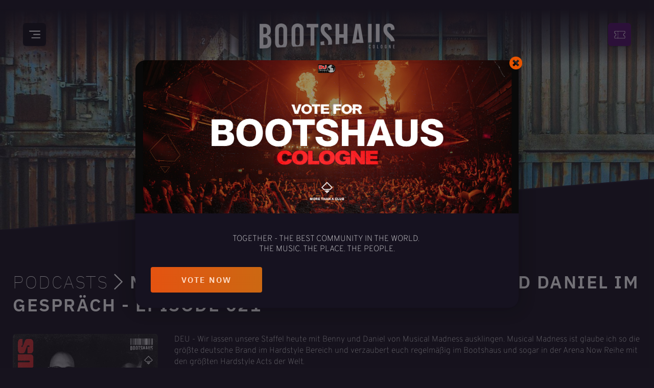

--- FILE ---
content_type: text/html; charset=UTF-8
request_url: https://bootshaus.tv/podcasts/musical-madness-gruender-benny-und-daniel-im-gespraech-episode-021/
body_size: 5538
content:
<!DOCTYPE html>

<html lang="de">

<head>

  <meta http-equiv="Content-Type" content="text/html;charset=utf-8" />
  <meta charset="utf-8">

  <meta name="author" content="Bootshaus Club">
  <meta name="email" content="info@bootshaus.tv" />
  <meta name="copyright" content="(c) Bootshaus Club">
  <meta name="robots" content="index, follow">
  <meta name="keywords" content="bootshaus, köln, deutz, club, disco, feiern, cologne, ausgehen, edm, rave, openair, feiern gehen, Nachtleben köln, Nachtleben, bester club Köln, bester club, hardwell Köln, trap Köln, edm Köln, edm Nrw, feiern Nrw, ausgehen Nrw, club nrw, Techno party">
  <meta name="description" content="DEU - Wir lassen unsere Staffel heute mit Benny und Daniel von Musical Madness ausklingen. Musical Madness ist glaube ich so die größte deutsche Brand im Hardstyle Bereich und verzaubert euch regelmäßig im Bootshaus und sogar in der Arena Now Reihe mit den größten Hardstyle Acts der Welt.

Stimmt für uns ab beim Deutschen Podcastpreis 2021: https://www.deutscher-podcastpreis.de/podcasts/bootshaus-podcast/

In Cooperation with Podlabel & DJ Mag Germany

Shownotes:
Guest:
Musical Madness: https://www.instagram.com/musicalmadnessofficial/

Host:
Arian: https://instagram.com/averro_music

Feedback to:
arian@bootshaus.tv  or https://instagram.com/bootshaus

Homepage: https://bootshaus.tv
Bootshaus VR: https://www.bootshausvr.com
Support Bootshaus:  https://www.snash.com
DJ Mag Germany: https://instagram.com/djmagde
">
  <link rel="canonical" href="https://bootshaus.tv/podcasts/musical-madness-gruender-benny-und-daniel-im-gespraech-episode-021/">
  <meta name="referrer" content="always">
  <meta name="revisit-after" content="3 days">
  <meta name="format-detection" content="telephone=no">
  <link rel="image_src" href="https://s3.eu-central-1.amazonaws.com/cdn.pixend.de/CQYDNRZ9Q8QSS8D/podcasts/823298448232694_544040315582780.jpg">

  <meta name="twitter:card" value="summary_large_image" />
  <meta name="twitter:title" content="Musical Madness Gründer Benny und Daniel im Gespräch - Episode 021 | Bootshaus Club">
  <meta name="twitter:description" content="DEU - Wir lassen unsere Staffel heute mit Benny und Daniel von Musical Madness ausklingen. Musical Madness ist glaube ich so die größte deutsche Brand im Hardstyle Bereich und verzaubert euch regelmäßig im Bootshaus und sogar in der Arena Now Reihe mit den größten Hardstyle Acts der Welt.

Stimmt für uns ab beim Deutschen Podcastpreis 2021: https://www.deutscher-podcastpreis.de/podcasts/bootshaus-podcast/

In Cooperation with Podlabel & DJ Mag Germany

Shownotes:
Guest:
Musical Madness: https://www.instagram.com/musicalmadnessofficial/

Host:
Arian: https://instagram.com/averro_music

Feedback to:
arian@bootshaus.tv  or https://instagram.com/bootshaus

Homepage: https://bootshaus.tv
Bootshaus VR: https://www.bootshausvr.com
Support Bootshaus:  https://www.snash.com
DJ Mag Germany: https://instagram.com/djmagde
">
  <meta name="twitter:image" content="https://s3.eu-central-1.amazonaws.com/cdn.pixend.de/CQYDNRZ9Q8QSS8D/podcasts/823298448232694_544040315582780.jpg" />
  <meta name="twitter:url" content="http://bootshaus.tv/podcasts/musical-madness-gruender-benny-und-daniel-im-gespraech-episode-021/">
  <meta name="twitter:domain" content="">

  <meta property="og:title" content="Musical Madness Gründer Benny und Daniel im Gespräch - Episode 021 | Bootshaus Club" />
  <meta property="og:type" content="website" />
  <meta property="og:url" content="http://bootshaus.tv/podcasts/musical-madness-gruender-benny-und-daniel-im-gespraech-episode-021/" />
  <meta property="og:image" content="https://s3.eu-central-1.amazonaws.com/cdn.pixend.de/CQYDNRZ9Q8QSS8D/podcasts/823298448232694_544040315582780.jpg" />
  <meta property="og:image:width" content="1200" />
  <meta property="og:image:height" content="643" />
  <meta property="og:description" content="DEU - Wir lassen unsere Staffel heute mit Benny und Daniel von Musical Madness ausklingen. Musical Madness ist glaube ich so die größte deutsche Brand im Hardstyle Bereich und verzaubert euch regelmäßig im Bootshaus und sogar in der Arena Now Reihe mit den größten Hardstyle Acts der Welt.

Stimmt für uns ab beim Deutschen Podcastpreis 2021: https://www.deutscher-podcastpreis.de/podcasts/bootshaus-podcast/

In Cooperation with Podlabel & DJ Mag Germany

Shownotes:
Guest:
Musical Madness: https://www.instagram.com/musicalmadnessofficial/

Host:
Arian: https://instagram.com/averro_music

Feedback to:
arian@bootshaus.tv  or https://instagram.com/bootshaus

Homepage: https://bootshaus.tv
Bootshaus VR: https://www.bootshausvr.com
Support Bootshaus:  https://www.snash.com
DJ Mag Germany: https://instagram.com/djmagde
" />
  <meta property="og:locale" content="de_DE">
  <meta property="og:site_name" content="Musical Madness Gründer Benny und Daniel im Gespräch - Episode 021 | Bootshaus Club" />

  <meta http-equiv="X-UA-Compatible" content="IE=edge">
  <meta name="viewport" content="user-scalable=no, width=device-width, initial-scale=1, maximum-scale=1">
  <meta http-equiv="cleartype" content="on">
  <meta name="apple-mobile-web-app-capable" content="yes" />
  <meta name="HandheldFriendly" content="True">
  <meta name="mobile-web-app-capable" content="yes">
  <meta name="apple-mobile-web-app-status-bar-style" content="black">
  <meta name="msapplication-tap-highlight" content="no" />

  <title>
    Musical Madness Gründer Benny und Daniel im Gespräch - Episode 021 | Bootshaus Club  </title>

  <link rel="stylesheet" type="text/css" href="/css/normalize.css" media='all'>
  <link rel="stylesheet" type="text/css" href="/css/semantic.css" media='all'>
  <link rel="stylesheet" type="text/css" href="/css/fa-all.min.css">
  <link rel="stylesheet" type="text/css" href="/css/blueimp/blueimp-gallery.css">
  <link rel="stylesheet" type="text/css" href="/css/dropzone.css">
  <link rel="stylesheet" type="text/css" href="/css/dropzone.overwrites.css">
  <link rel="stylesheet" type="text/css" href="/css/flexslider.css" media="screen" />
  <link rel="stylesheet" type="text/css" href="/css/core.css?v=01072021045" media='all'>

  <link rel="home" href="/">
  <meta name="apple-mobile-web-app-title" content="Musical Madness Gründer Benny und Daniel im Gespräch - Episode 021 | Bootshaus Club">

  <link rel="apple-touch-icon" sizes="57x57" href="/img/favicon/apple-icon-57x57.png">
  <link rel="apple-touch-icon" sizes="60x60" href="/img/favicon/apple-icon-60x60.png">
  <link rel="apple-touch-icon" sizes="72x72" href="/img/favicon/apple-icon-72x72.png">
  <link rel="apple-touch-icon" sizes="76x76" href="/img/favicon/apple-icon-76x76.png">
  <link rel="apple-touch-icon" sizes="114x114" href="/img/favicon/apple-icon-114x114.png">
  <link rel="apple-touch-icon" sizes="120x120" href="/img/favicon/apple-icon-120x120.png">
  <link rel="apple-touch-icon" sizes="144x144" href="/img/favicon/apple-icon-144x144.png">
  <link rel="apple-touch-icon" sizes="152x152" href="/img/favicon/apple-icon-152x152.png">
  <link rel="apple-touch-icon" sizes="180x180" href="/img/favicon/apple-icon-180x180.png">
  <link rel="icon" type="image/png" sizes="192x192" href="/img/favicon/android-icon-192x192.png">
  <link rel="icon" type="image/png" sizes="32x32" href="/img/favicon/favicon-32x32.png">
  <link rel="icon" type="image/png" sizes="96x96" href="/img/favicon/favicon-96x96.png">
  <link rel="icon" type="image/png" sizes="16x16" href="/img/favicon/favicon-16x16.png">
  <link rel="manifest" href="/manifest.json">
  <meta name="msapplication-TileColor" content="#ffffff">
  <meta name="msapplication-TileImage" content="/ms-icon-144x144.png">
  <meta name="theme-color" content="#ffffff">

  <script src="/js/jquery.min.js"></script>
  <script src="/js/jquery-ui.min.js" integrity="sha256-KM512VNnjElC30ehFwehXjx1YCHPiQkOPmqnrWtpccM=" crossorigin="anonymous"></script>
  <script src="/js/jquery.inview.min.js"></script>
  <script src="/js/axios.min.js"></script>
  <script src="/js/jquery.easing.js"></script>
  <script src="/js/semantic.min.js"></script>
  <script src="/js/jquery.form.min.js"></script>
  <script src="/js/jquery.validate.min.js"></script>
  <script src="/js/validate.additional-methods.min.js"></script>
  <script src="/js/validate_localization/messages_de.js"></script>
  <script src="/js/jquery.lazyload.js"></script>
  <script src="/js/js.cookie.js"></script>
  <script src="/js/jquery.waypoints.min.js"></script>
  <script src="/js/smooth-scrolling.js"></script>
  <script src="/js/jquery.paroller.js"></script>
  <script src="https://www.google.com/recaptcha/api.js" async defer></script>
  <script src="https://cdn.onesignal.com/sdks/OneSignalSDK.js" async=""></script>
  <script src="/js/jquery.flexslider.js"></script>
  <script src="/js/blueimp/blueimp-gallery.min.js"></script>
  <script src="/js/dropzone.js"></script>
  <script src="/js/core.js?v=01072021045"></script>

  <script>
    var OneSignal = window.OneSignal || [];

    OneSignal.push(["init", {
      appId: "9e921d29-c3ee-4cfe-a84d-fa6a6601a6eb",
      safari_web_id: "web.onesignal.auto.5694d1e9-fcaa-415d-b1f1-1ef52daca700",
      autoRegister: true,
      persistNotification: false,
      allowLocalhostAsSecureOrigin: true,
      notificationClickHandlerMatch: 'origin',
      notifyButton: {
        enable: true,
        size: 'medium',
        theme: 'default',
        prenotify: true,
        showCredit: false,
        displayPredicate: function() {
          return OneSignal.isPushNotificationsEnabled()
            .then(function(isPushEnabled) {
              return !isPushEnabled;
            });
        },
        text: {
          'tip.state.unsubscribed': 'Notifications abonnieren',
          'tip.state.subscribed': "Du hast Notifications abonniert",
          'tip.state.blocked': "Du hast Notifications geblockt",
          'message.prenotify': 'Klicke um Notifications zu abonnieren',
          'message.action.subscribed': "Danke für dein Abonnement!",
          'message.action.resubscribed': "Du hast Notifications bereits abonniert",
          'message.action.unsubscribed': "Du wirst keine Notifications mehr erhalten",
          'dialog.main.title': 'Notifications Verwalten',
          'dialog.main.button.subscribe': 'Abonnieren',
          'dialog.main.button.unsubscribe': 'Abmelden',
          'dialog.blocked.title': 'Notifications freischalten',
          'dialog.blocked.message': "Folge dieser Anleitung, um Notifications zu erlauben:"
        },
        colors: {
          'circle.background': '#E75400',
          'circle.foreground': '#fff',
          'badge.background': '#fff',
          'badge.foreground': '#fff',
          'badge.bordercolor': '#fff',
          'pulse.color': '#fff',
        },
        position: 'bottom-right',
        offset: {
          bottom: '27px',
          right: '27px'
        }
      },
      welcomeNotification: {
        disable: true
      }
    }]);

    OneSignal.push(function() {

      OneSignal.getUserId(function(userId) {
        //console.log("OneSignal User ID:", userId);
      });
    });


    OneSignal.push(["addListenerForNotificationOpened", function(event) {

      console.log(event);
      console.log(event.data);
      console.log(event.data.notification_url);

      var NotificationURL = event.data.notification_url;
      if (NotificationURL) {
        window.location.href = NotificationURL;
      }

    }]);
  </script>

  <script src="https://consent.cookiefirst.com/sites/bootshaus.tv-b304d50e-eaea-46db-971d-39512ea879ae/consent.js"></script>

</head><body>

   <nav>
<div class="nav-container">
  <a href="/" class="nav-logo custom-btn"></a>
  <a href="#" class="nav-menu-btn custom-btn"></a>
  <a href="https://bootshaus.ticket.io" target="_blank" class="nav-ticket-btn custom-btn"></a>
</div>

<div class="nav-content">
  <ul>
    <li><a href="/news" class="custom-btn">News</a><li><li><a href="/events" class="custom-btn">Events</a><li><li><a href="/gallery" class="custom-btn">Gallery</a><li><li><a href="/faq" class="custom-btn">FAQ</a><li><li><a href="https://snash.com/" target="_blank" class="custom-btn">Merch-Shop</a><li><li><a href="/app" class="custom-btn">App</a><li><li><a href="/tickets" class="custom-btn">Ticket-Shop</a><li><li><a href="/festivals" class="custom-btn">Festivals</a><li><li><a href="/jobs" class="custom-btn">Jobs</a><li>  </ul>
</div>
</nav>
   <header><div class="head-container small">
  <div id="head-slide-content" class="head-image-container">
    <ul class="slides parallax-hero">
      
        <li class="head-slide-item">
            <img class="" src="https://s3.eu-central-1.amazonaws.com/cdn.pixend.de/CQYDNRZ9Q8QSS8D/page/3580327609985826021072374_0574007031215266638814660.jpeg">
        </li>
      </ul>
  </div>
  <div class="head-logo"></div>
  <div class="bevel-bottom"></div>
</div></header>
   <main>
<div class="content-section">
  <h2><a href="/podcasts/" class="custom-btn">Podcasts</a> <i class="fal fa-chevron-right"></i> <span class="bold">Musical Madness Gründer Benny und Daniel im Gespräch - Episode 021</span></h2>

  <div class="ui divider hidden"></div>

  <div class="ui grid">
    <div class="sixteen wide mobile sixteen wide tablet four wide computer column">
      <div class="cover-rounded"><img src="https://s3.eu-central-1.amazonaws.com/cdn.pixend.de/CQYDNRZ9Q8QSS8D/podcasts/823298448232694_544040315582780.jpg" width="100%"/></div>
      <div class="ui divider hidden"></div>
      <a href="https://link-to.app/rZt4PyNOnY" target="_blank" class="button primary fluid">Play with App</a>
      <a href="https://linktr.ee/bootshauspodcast" target="_blank" class="button primary fluid section-top">Stream Now</a>
      <div class="ui divider section hidden"></div>
    </div>
    <div class="sixteen wide mobile sixteen wide tablet twelve wide computer column">
      <div><p>DEU - Wir lassen unsere Staffel heute mit Benny und Daniel von Musical Madness ausklingen. Musical Madness ist glaube ich so die größte deutsche Brand im Hardstyle Bereich und verzaubert euch regelmäßig im Bootshaus und sogar in der Arena Now Reihe mit den größten Hardstyle Acts der Welt.</p>
<p></p>
<p>Stimmt für uns ab beim Deutschen Podcastpreis 2021: <a href="https://www.deutscher-podcastpreis.de/podcasts/bootshaus-podcast/" rel="noopener noreferrer nofollow">https://www.deutscher-podcastpreis.de/podcasts/bootshaus-podcast/</a></p>
<p></p>
<p>In Cooperation with Podlabel & DJ Mag Germany</p>
<p></p>
<p>Shownotes:</p>
<p>Guest:</p>
<p>Musical Madness: <a href="https://www.instagram.com/musicalmadnessofficial/" rel="noopener noreferrer nofollow">https://www.instagram.com/musicalmadnessofficial/</a></p>
<p></p>
<p>Host:</p>
<p>Arian: <a href="https://instagram.com/averro_music" rel="noopener noreferrer nofollow">https://instagram.com/averro_music</a></p>
<p></p>
<p>Feedback to:</p>
<p><a href="/cdn-cgi/l/email-protection" class="__cf_email__" data-cfemail="c7a6b5aea6a987a5a8a8b3b4afa6b2b4e9b3b1">[email&#160;protected]</a>  or <a href="https://instagram.com/bootshaus" rel="noopener noreferrer nofollow">https://instagram.com/bootshaus</a></p>
<p></p>
<p>Homepage: <a href="https://bootshaus.tv" rel="noopener noreferrer nofollow">https://bootshaus.tv</a></p>
<p>Bootshaus VR: <a href="https://www.bootshausvr.com" rel="noopener noreferrer nofollow">https://www.bootshausvr.com</a></p>
<p>Support Bootshaus:  <a href="https://www.snash.com" rel="noopener noreferrer nofollow">https://www.snash.com</a></p>
<p>DJ Mag Germany: <a href="https://instagram.com/djmagde" rel="noopener noreferrer nofollow">https://instagram.com/djmagde</a></p>
</div>
    </div>
  </div>

  <div class="ui divider section "></div>

 </div>
</main>
   <footer>
<div class="footer-container">
  <div class="bevel-top"></div>
  <div class="footer-sitemap-container">
    <div class="footer-sitemap-content">
      <div class="footer-sitemap-item">
        <div class="footer-sitemap-title">Contact</div>
        Bootshaus Köln-Deutz<br>
        Auenweg 173,<br>
        51063 Köln<br><br>

        Tel <a href="tel:+4922128064630" target="_blank" class="button-text custom-btn">+49 221 2806463-0</a><br>
        Fax +49 221 2806463-99<br>
        E-Mail <a href="/cdn-cgi/l/email-protection#640d0a020b24060b0b10170c0511174a1012" target="_blank" class="button-text custom-btn"><span class="__cf_email__" data-cfemail="86efe8e0e9c6e4e9e9f2f5eee7f3f5a8f2f0">[email&#160;protected]</span></a>
      </div>
      <div class="footer-sitemap-item">
        <div class="footer-sitemap-title">Sitemap</div>
        <div><a href="/" class="custom-btn button-text">Startseite</a></div><div><a href="/news" class="custom-btn button-text">News</a></div><div><a href="/events" class="custom-btn button-text">Events</a></div><div><a href="/artists" class="custom-btn button-text">Artists</a></div><div><a href="/gallery" class="custom-btn button-text">Gallery</a></div><div><a href="/faq" class="custom-btn button-text">FAQ</a></div><div><a href="https://snash.com/" target="_blank" class="custom-btn button-text">Merch-Shop</a></div><div><a href="/app" class="custom-btn button-text">App</a></div><div><a href="/areas" class="custom-btn button-text">Areas</a></div><div><a href="/tickets" class="custom-btn button-text">Ticket-Shop</a></div><div><a href="/festivals" class="custom-btn button-text">Festivals</a></div><div><a href="/kontakt" class="custom-btn button-text">Kontakt</a></div><div><a href="/business" class="custom-btn button-text">B2B</a></div><div><a href="/360-tour" class="custom-btn button-text">360 Tour</a></div><div><a href="/tablebooking" class="custom-btn button-text">Table Booking</a></div><div><a href="/press" class="custom-btn button-text">Presse</a></div><div><a href="/jobs" class="custom-btn button-text">Jobs</a></div><div><a href="/partner" class="custom-btn button-text">Partner</a></div><div><a href="/influencer" class="custom-btn button-text">Influencer / Content-Creator</a></div>      </div>
      <div class="footer-sitemap-item">
        <div class="footer-sitemap-title">Privacy</div>
        <div><a href="/impressum/" class="custom-btn button-text">Imprint</a></div>
        <div><a href="/datenschutz/" class="custom-btn button-text">Privacy</a></div>

        <div class="ui divider hidden"></div>

        <div class="footer-sitemap-title">Language</div>
        <div><a href="?lang=de" class="custom-btn button-text"><i class="fas fa-globe-europe fa-sm section-right"></i>Deutsch</a></div>
        <div><a href="?lang=en" class="custom-btn button-text"><i class="fas fa-globe-americas fa-sm section-right"></i>English</a></div>
      </div>
      <div class="footer-sitemap-item">
        <div class="footer-sitemap-title">Social Media</div>
        <div class="social-container">
          <a href="https://www.facebook.com/ClubBootshaus" target="_blank" class="social-btn custom-btn"><i class="fab fa-facebook"></i></a>
          <a href="https://twitter.com/BOOTSHAUS_Club/" target="_blank" class="social-btn custom-btn"><i class="fab fa-twitter"></i></a>
          <a href="https://www.youtube.com/channel/UCeTDb36jRhdTNPFYX1L4mrg" target="_blank" class="social-btn custom-btn"><i class="fab fa-youtube"></i></a>
          <a href="https://www.instagram.com/bootshaus/" target="_blank" class="social-btn custom-btn"><i class="fab fa-instagram"></i></a>
          <a href="https://soundcloud.com/bootshaus-podcast" target="_blank" class="social-btn custom-btn"><i class="fab fa-soundcloud"></i></a>
          <a href="https://vimeo.com/bootshausclub" target="_blank" class="social-btn custom-btn"><i class="fab fa-vimeo"></i></a>
          <a href="https://open.spotify.com/user/bootshaus_club" target="_blank" class="social-btn custom-btn"><i class="fab fa-spotify"></i></a>
        </div>

        <div class="ui divider hidden"></div>

        <div class="footer-sitemap-title"></div>

        <div class="footer-appstore-buttons">
          <a href="https://itunes.apple.com/de/app/ticket-i-o/id1343803653?mt=8" target="_blank" class="custom-btn">
            <img src="/img/store-badge-ios.png" width="135">
          </a>
          <a href="https://play.google.com/store/apps/details?id=tv.bootshaus" target="_blank" class="custom-btn">
            <img src="/img/store-badge-android.png" width="135">
          </a>
        </div>

      </div>
    </div>
  </div>

  <div class="footer-copy-container">
    <div class="bevel-top dark-blue"></div>
    <div class="footer-copy-content">
      <div class="copy-text">© 2026 Bootshaus Cologne GmbH</div>
      <div class="copy-sitemap">
        <a href="/tickets" class="custom-btn button-text">Ticket-Shop</a><a href="/festivals" class="custom-btn button-text">Festivals</a><a href="/https://open.spotify.com/playlist/7IDfxp4c7ub5T4fGv7SouH?si=c60bad22879a4949" class="custom-btn button-text">Spotify Playlist</a><a href="/anfahrt" class="custom-btn button-text">Anfahrt</a><a href="/kontakt" class="custom-btn button-text">Kontakt</a><a href="/business" class="custom-btn button-text">B2B</a><a href="/tablebooking" class="custom-btn button-text">Table Booking</a><a href="/press" class="custom-btn button-text">Presse</a><a href="/datenschutz" class="custom-btn button-text">Datenschutz</a><a href="/impressum" class="custom-btn button-text">Impressum</a><a href="/partner" class="custom-btn button-text">Partner</a><a href="/influencer" class="custom-btn button-text">Influencer / Content-Creator</a><a href="/agb" class="custom-btn button-text">AGB</a>      </div>
    </div>
  </div>
</div></footer>
   
        <div class="popup-canvas hidden" pid="45YXAT5U9BG7">
          <div class="popup-wrapper">
            <div class="popup-close"><i class="fas fa-times-circle"></i></div>
            <div class="popup-container">
              
          <div class="popup-image"><img src="https://s3.eu-central-1.amazonaws.com/cdn.pixend.de/CQYDNRZ9Q8QSS8D/cms/BC26_DJMag_Voting_Banner_16x9-3_506004646195122.jpg"/></div>
        
              <div class="popup-content">
                <div class="popup-title"></div>
                <div class="popup-description"><div style="text-align: center;">TOGETHER - THE BEST COMMUNITY IN THE WORLD.&nbsp;</div><div style="text-align: center;">THE MUSIC. THE PLACE. THE PEOPLE.</div></div>
                
        <div class="popup-button">
          <a href="https://bit.ly/djmag_26" target="_blank" class="button primary custom-btn">VOTE NOW</a>
        </div>
        
              </div>
            </div>
          </div>
        </div>
      
<script data-cfasync="false" src="/cdn-cgi/scripts/5c5dd728/cloudflare-static/email-decode.min.js"></script><script defer src="https://static.cloudflareinsights.com/beacon.min.js/vcd15cbe7772f49c399c6a5babf22c1241717689176015" integrity="sha512-ZpsOmlRQV6y907TI0dKBHq9Md29nnaEIPlkf84rnaERnq6zvWvPUqr2ft8M1aS28oN72PdrCzSjY4U6VaAw1EQ==" data-cf-beacon='{"version":"2024.11.0","token":"9ac88ddc35134d2188622a7f8c220b87","r":1,"server_timing":{"name":{"cfCacheStatus":true,"cfEdge":true,"cfExtPri":true,"cfL4":true,"cfOrigin":true,"cfSpeedBrain":true},"location_startswith":null}}' crossorigin="anonymous"></script>
</body>

<div id="blueimp-gallery" class="blueimp-gallery blueimp-gallery-controls">
    <h3 class="title"></h3>
    <a class="prev needsclick custom-btn">‹</a>
    <a class="next needsclick custom-btn">›</a>
    <a class="close needsclick custom-btn">×</a>
    <a class="play-pause needsclick custom-btn"></a>
    <div class="slides"></div>
</div>

</html>


--- FILE ---
content_type: text/css
request_url: https://bootshaus.tv/css/dropzone.overwrites.css
body_size: 222
content:
.dropzone {
  width: 100%;
  border-radius: 6px;
  background: #221e2f;
  border: 1px solid #2e283e;
  font-family: 'Overpass', sans-serif;
}

.dropzone.dz-drag-hover {
  border-style: solid;
  border-color: #494949;
}

.dropzone .dz-message {
  font-weight: 400;
  font-family: 'Overpass', sans-serif;
  font-size: 15px;
  color: #fff;
}

.dropzone.dz-drag-hover .dz-message {
  opacity: 0.5;
  color: #494949;
}

.dropzone .dz-message .note {
  font-size: 14px;
  font-weight: 200;
  display: block;
  margin-top: 15px;
}

.dropzone .dz-preview .dz-progress {
  display: block;
  height: 8px;
  border: none;
}

.dropzone .dz-preview .dz-progress .dz-upload {
  display: block;
  height: 100%;
  width: 0;
}

.dropzone .dz-preview .dz-remove {
  text-align: center;
  cursor: pointer;
  font-size: 13px;
  font-weight: 400;
  display: block;
  opacity: 1.0;
  border: none;
  position: absolute;
  width: 35px;
  height: 35px;
  color: #fff;
  border-radius: 0px 6px;
  background: #e72d46 url("../img/icon_remove.png");
  background-repeat: no-repeat;
  background-size: 20px 20px;
  background-position: center center;
  top: 0px;
  content: "";
  right: -0.5px;
  box-shadow: none;
  transition: background 0.4s, background-image 0.4s, border 0.4s, color 0.4s, opacity 0.2s;
  -webkit-transition: background 0.4s, background-image 0.4s, border 0.4s, color 0.4s, opacity 0.2s;
  -moz-transition: background 0.4s, background-image 0.4s, border 0.4s, color 0.4s, opacity 0.2s;
  -o-transition: background 0.4s, background-image 0.4s, border 0.4s, color 0.4s, opacity 0.2s;
  z-index: 88;
}

.dropzone .dz-preview .dz-remove:hover {
  text-decoration: none;
  font-size: 13px;
  font-weight: 400;
  background: #db2a42 url("../img/icon_remove.png");
  background-repeat: no-repeat;
  background-size: 15px 15px;
  background-position: center center;
  color: #fff;
  cursor: pointer;
}

.dropzone .dz-preview.dz-image-preview {
  background: #221e2f;
}

.dropzone .dz-preview .dz-details .dz-filename span, .dropzone .dz-preview .dz-details .dz-size span {
  background-color: rgba(255, 255, 255, 0.8);
}

--- FILE ---
content_type: text/css
request_url: https://bootshaus.tv/css/core.css?v=01072021045
body_size: 989
content:
@import url("fonts.css?v=01072021045");
@import url("navigation.css?v=01072021045");
@import url("buttons.css?v=01072021045");
@import url("forms.css?v=01072021045");
@import url("content.css?v=01072021045");
@import url("footer.css?v=01072021045");
@import url("head.css?v=01072021045");
@import url("semantic.custom.css?v=01072021045");

html,
body {
  font-size: 100%;
  font-family: "Overpass", sans-serif;
  font-size: 16px;
  font-weight: 100;
  line-height: 1.35;
  width: 100%;
  height: 100%;
  -webkit-text-size-adjust: 100%;
}

body {
  background: #17131e;
  color: #ffffff;
  display: flex;
  flex-direction: column;
  height: 100%;
}

* {
  -webkit-tap-highlight-color: transparent;
  /* -webkit-backface-visibility: hidden; */
}

.strong,
.bold {
  font-weight: 600;
}

.text-tiny {
  font-size: 14px;
}

.text-orange {
  color: #e75400 !important;
}

.custom-btn,
.custom-btn:active,
.custom-btn:visited,
.custom-btn:hover {
  color: #fff;
}

.custom-btn:hover {
  color: #d75d12;
}

.fixed-width-large {
  display: inline-block;
  width: 160px;
}

.main-headline {
  text-transform: uppercase;
  display: block;
  margin-bottom: 40px;
  font-size: 40px;
}

.main-headline.small {
  font-size: 30px;
}

.strong.italic,
.bold.italic {
  font-style: italic;
}

.thin {
  font-weight: 200;
}

a:not(.button):not(.custom-btn):not(.custom_btn),
a:not(.button):not(.custom-btn):not(.custom_btn):active,
a:not(.button):not(.custom-btn):not(.custom_btn):visited {
  text-decoration: none !important;
  color: #67a4db;
  border-bottom: 1px solid rgba(104, 166, 220, 0.15);
  padding-bottom: 2px;
  -webkit-transition: color 0.25s, border 0.25s;
  transition: color 0.25s, border 0.25s;
  animation-timing-function: ease;
}

a:not(.button):not(.custom-btn):not(.custom_btn):hover {
  color: #205a8d;
  border-bottom: 1px solid rgba(104, 166, 220, 0.65);
  padding-bottom: 2px;
}

.headline_container {
  display: block;
  margin-top: 100px;
}

h1 {
  font-family: "Overpass", sans-serif;
  display: inline-block;
  font-weight: 800;
  font-size: 42px;
  color: #333333;
  text-transform: uppercase;
  margin-bottom: 40px;
  margin-top: 10px;
  padding-bottom: 15px;
  position: relative;
}

h2 {
  font-family: "IBM Plex Sans", sans-serif;
  font-weight: 100;
  font-size: 35px;
  letter-spacing: 2.5px;
  text-transform: uppercase;
  margin: 0;
  padding: 0;
}

h2.bold {
  font-weight: 500;
}

h3 {
  font-family: "IBM Plex Sans", sans-serif;
  font-weight: 300;
  font-size: 24px;
  letter-spacing: 2.5px;
  text-transform: uppercase;
  margin: 0;
  padding: 0;
}

h4 {
  font-family: "IBM Plex Sans", sans-serif;
  font-weight: 400;
  font-size: 13px;
  color: #e75400;
  letter-spacing: 1.5px;
  text-transform: uppercase;
  margin: 0;
  padding: 0;
}

.centered {
  text-align: center;
}

.info {
  font-size: 13px;
}

hr {
  border-top: 1px solid rgba(0, 0, 0, 0.1);
  border-bottom: none;
  margin: 0;
  padding: 0;
  margin-top: 30px;
  margin-bottom: 30px;
}

p.list_block a {
  display: inline-block;
  margin-bottom: 5px;
}

.hyphen {
  overflow-wrap: break-word;
  word-wrap: break-word;
  -webkit-hyphens: auto;
  -ms-hyphens: auto;
  -moz-hyphens: auto;
  hyphens: auto;
}

.truncate {
  white-space: nowrap;
  overflow: hidden;
  text-overflow: ellipsis;
  -o-text-overflow: ellipsis;
  -ms-text-overflow: ellipsis;
}

.noselect {
  -webkit-touch-callout: none;
  -webkit-user-select: none;
  -khtml-user-select: none;
  -moz-user-select: none;
  -ms-user-select: none;
  user-select: none;
}

.section-top {
  margin-top: 15px;
}

.section-top-large {
  margin-top: 25px;
}

.section-block {
  display: block;
  padding-top: 25px;
  padding-bottom: 25px;
}

.section-left {
  margin-left: 10px;
}

.section-right {
  margin-right: 10px;
}

.element_hidden,
.element-hidden {
  visibility: hidden !important;
  display: none !important;
}

.mobile-only {
  display: none;
}

.computer-only {
  display: block;
}

span.fixed-width {
  display: inline-block;
  width: 80px;
}

@media screen and (max-width: 1280px) {
}

@media screen and (max-width: 991px) {
  .mobile-hyphen {
    overflow-wrap: break-word;
    word-wrap: break-word;
    -webkit-hyphens: auto;
    -ms-hyphens: auto;
    -moz-hyphens: auto;
    hyphens: auto;
  }

  .mobile_hide {
    display: none;
  }

  .mobile-only {
    display: block;
  }

  .computer-only {
    display: none;
    content: none;
    width: 0px;
    height: 0px;
    visibility: hidden;
  }

  h1 {
    font-size: 32px;
    display: block;
    line-height: 1.1;
  }

  h2 {
    font-size: 28px;
    display: block;
    line-height: 1.2;
  }

  h3 {
    font-size: 22px;
  }
}

@media screen and (max-width: 767px) {
}


--- FILE ---
content_type: text/css
request_url: https://bootshaus.tv/css/fonts.css?v=01072021045
body_size: -19
content:
@font-face {
  font-family: 'Overpass';
  src: url('../fonts/Overpass-Black.woff2') format('woff2'),
    url('../fonts/Overpass-Black.woff') format('woff');
  font-weight: 900;
  font-style: normal;
  font-display: swap;
}

@font-face {
  font-family: 'IBM Plex Sans';
  src: url('../fonts/IBMPlexSans-Thin.woff2') format('woff2'),
    url('../fonts/IBMPlexSans-Thin.woff') format('woff');
  font-weight: 100;
  font-style: normal;
  font-display: swap;
}

@font-face {
  font-family: 'IBM Plex Sans';
  src: url('../fonts/IBMPlexSans-SemiBold.woff2') format('woff2'),
    url('../fonts/IBMPlexSans-SemiBold.woff') format('woff');
  font-weight: 600;
  font-style: normal;
  font-display: swap;
}

@font-face {
  font-family: 'Overpass';
  src: url('../fonts/Overpass-Regular.woff2') format('woff2'),
    url('../fonts/Overpass-Regular.woff') format('woff');
  font-weight: normal;
  font-style: normal;
  font-display: swap;
}

@font-face {
  font-family: 'Overpass';
  src: url('../fonts/Overpass-Bold.woff2') format('woff2'),
    url('../fonts/Overpass-Bold.woff') format('woff');
  font-weight: bold;
  font-style: normal;
  font-display: swap;
}

@font-face {
  font-family: 'Overpass';
  src: url('../fonts/Overpass-SemiBold.woff2') format('woff2'),
    url('../fonts/Overpass-SemiBold.woff') format('woff');
  font-weight: 600;
  font-style: normal;
  font-display: swap;
}

@font-face {
  font-family: 'Overpass';
  src: url('../fonts/Overpass-Light.woff2') format('woff2'),
    url('../fonts/Overpass-Light.woff') format('woff');
  font-weight: 300;
  font-style: normal;
  font-display: swap;
}

@font-face {
  font-family: 'Overpass';
  src: url('../fonts/Overpass-Thin.woff2') format('woff2'),
    url('../fonts/Overpass-Thin.woff') format('woff');
  font-weight: 100;
  font-style: normal;
  font-display: swap;
}

@font-face {
  font-family: 'Overpass';
  src: url('../fonts/Overpass-ExtraLight.woff2') format('woff2'),
    url('../fonts/Overpass-ExtraLight.woff') format('woff');
  font-weight: 200;
  font-style: normal;
  font-display: swap;
}

@font-face {
  font-family: 'Overpass';
  src: url('../fonts/Overpass-Medium.woff2') format('woff2'),
    url('../fonts/Overpass-Medium.woff') format('woff');
  font-weight: 500;
  font-style: normal;
  font-display: swap;
}

@font-face {
  font-family: 'IBM Plex Sans';
  src: url('../fonts/IBMPlexSans-Regular.woff2') format('woff2'),
    url('../fonts/IBMPlexSans-Regular.woff') format('woff');
  font-weight: normal;
  font-style: normal;
  font-display: swap;
}

@font-face {
  font-family: 'IBM Plex Sans';
  src: url('../fonts/IBMPlexSans-Medium.woff2') format('woff2'),
    url('../fonts/IBMPlexSans-Medium.woff') format('woff');
  font-weight: 500;
  font-style: normal;
  font-display: swap;
}

@font-face {
  font-family: 'Overpass';
  src: url('../fonts/Overpass-ExtraBold.woff2') format('woff2'),
    url('../fonts/Overpass-ExtraBold.woff') format('woff');
  font-weight: bold;
  font-style: normal;
  font-display: swap;
}

@font-face {
  font-family: 'IBM Plex Sans';
  src: url('../fonts/IBMPlexSans-Light.woff2') format('woff2'),
    url('../fonts/IBMPlexSans-Light.woff') format('woff');
  font-weight: 300;
  font-style: normal;
  font-display: swap;
}

@font-face {
  font-family: 'IBM Plex Sans';
  src: url('../fonts/IBMPlexSans-Bold.woff2') format('woff2'),
    url('../fonts/IBMPlexSans-Bold.woff') format('woff');
  font-weight: bold;
  font-style: normal;
  font-display: swap;
}

@font-face {
  font-family: 'IBM Plex Sans';
  src: url('../fonts/IBMPlexSans-ExtraLight.woff2') format('woff2'),
    url('../fonts/IBMPlexSans-ExtraLight.woff') format('woff');
  font-weight: 200;
  font-style: normal;
  font-display: swap;
}

@font-face {
  font-family: 'IBM Plex Sans';
  src: url('../fonts/IBMPlexSans-BoldItalic.woff2') format('woff2'),
    url('../fonts/IBMPlexSans-BoldItalic.woff') format('woff');
  font-weight: bold;
  font-style: italic;
  font-display: swap;
}

--- FILE ---
content_type: text/css
request_url: https://bootshaus.tv/css/navigation.css?v=01072021045
body_size: 680
content:
@media screen and (min-width: 992px) {
  nav {
    width: 100%;
    position: fixed;
    height: 125px;
    z-index: 8888;
    background: rgb(23, 19, 30);
    background: linear-gradient(180deg, rgba(23, 19, 30, 1) 14%, rgba(23, 19, 30, 0.46262254901960786) 72%, rgba(23, 19, 30, 0) 100%);
  }

  .nav-container {
    width: 100%;
    margin-left: auto;
    margin-right: auto;
    position: relative;
  }

  .nav-logo {
    display: block;
    width: 265px;
    height: 50px;
    background-image: url('../img/logo-wordmark.png');
    background-position: center center;
    background-repeat: no-repeat;
    background-size: 100%;
    position: absolute;
    left: calc(50% - 132px);
    top: 45px;
  }

  .nav-menu-btn {
    position: absolute;
    width: 45px;
    height: 45px;
    background-color: rgba(17, 14, 23, 0.99);
    border-radius: 6px;
    background-image: url('../img/menu-icon.svg');
    background-position: center center;
    background-repeat: no-repeat;
    background-size: 22px;
    top: 45px;
    left: 45px;
    z-index: 8888;
    transition: 0.3s ease-in-out transform, 0.3s ease-in-out box-shadow, 0.3s ease-in-out background-color;
    box-shadow: 0 2px 2px 0px rgba(0, 0, 0, 0.2);
  }

  .nav-ticket-btn {
    position: absolute;
    width: 45px;
    height: 45px;
    color: #EBB7FF !important;
    background: rgb(79, 14, 100);
    border-radius: 6px;
    background-image: url('../img/ticketicon.svg');
    background-position: center center;
    background-repeat: no-repeat;
    background-size: 22px;
    top: 45px;
    right: 45px;
    z-index: 8888;
    transition: 0.3s ease-in-out transform, 0.3s ease-in-out box-shadow, 0.3s ease-in-out background-color;
    box-shadow: 0 2px 2px 0px rgba(0, 0, 0, 0.2);
  }

  .nav-menu-btn:hover,
  .nav-ticket-btn:hover {
    background-color: #D75D12;
  }

  .nav-content {
    position: fixed;
    top: -150%;
    left: 0;
    opacity: 1;
    background: rgba(22, 19, 29, 0.99);
    -webkit-backdrop-filter: blur(10px);
    width: 100%;
    height: 100%;
    z-index: 8887;
    padding: 50px;
    padding-top: 150px;
    transform: scale(1.0);
    filter: blur(2px);
    -webkit-filter: blur(2px);
    transition: 0.7s ease-in-out top, 0.7s ease-in-out filter, 0.7s ease-in-out transform;
  }

  .nav-content.visible {
    top: 0px;
    opacity: 1;
    filter: blur(0px);
    -webkit-filter: blur(0px);
    transform: scale(1);
  }

  .nav-content ul {
    list-style: none;
    margin: 0;
    padding: 0;
  }

  .nav-content ul li a {
    position: relative;
    display: block;
    list-style: none;
    margin: 0;
    padding: 0;
    font-family: 'IBM Plex Sans', sans-serif;
    font-weight: 500;
    font-size: 20px;
    letter-spacing: 2px;
    text-transform: uppercase;
    padding: 15px 0px;
    transition: 0.3s ease-in-out color;
    border-bottom: 1px solid rgba(255, 255, 255, 0.1);
  }

  .nav-content ul li a:after {
    content: "";
    position: absolute;
    width: 20px;
    height: 3px;
    left: 0px;
    bottom: 0px;
    background: #E75400;
  }
}

@media screen and (max-width: 991px) {
  nav {
    width: 100%;
    position: fixed;
    height: 65px;
    z-index: 8888;
    left: 0;
    top: 0;
  }

  .nav-container {
    width: 100%;
    height: 65px;
    position: relative;
    background: #16131D;
    border-bottom: 1px solid #292531;
    z-index: 8889;
    box-shadow: 0px 0px 20px 0px rgba(0, 0, 0, 0.2);
  }

  .nav-logo {
    display: block;
    width: 140px;
    height: 26px;
    background-image: url('../img/logo-wordmark.png');
    background-position: center center;
    background-repeat: no-repeat;
    background-size: 100%;
    position: absolute;
    left: calc(50% - 70px);
    top: calc(50% - 11px);
    z-index: 8889;
  }

  .nav-menu-btn {
    position: absolute;
    width: 45px;
    height: 45px;
    border-radius: 6px;
    background-image: url('../img/menu-icon-left.svg');
    background-position: center center;
    background-repeat: no-repeat;
    background-size: 22px;
    top: calc(50% - 20px);
    left: 10px;
    transition: 0.3s ease-in-out transform, 0.3s ease-in-out box-shadow, 0.3s ease-in-out background-color;
  }

  .nav-ticket-btn {
    position: absolute;
    width: 45px;
    height: 45px;
    border-radius: 6px;
    background-image: url('../img/ticketicon.svg');
    background-position: center center;
    background-repeat: no-repeat;
    background-size: 22px;
    top: calc(50% - 21px);
    right: 10px;
    transition: 0.3s ease-in-out transform, 0.3s ease-in-out box-shadow, 0.3s ease-in-out background-color;
  }

  .nav-ticket-btn:hover {
    color: #fff !important;
  }

  .nav-content {
    position: fixed;
    top: -150%;
    left: 0;
    opacity: 1;
    background: rgba(22, 19, 29, 0.995);
    backdrop-filter: blur(10px);
    width: 100%;
    height: 100%;
    z-index: 8887;
    padding: 50px;
    padding-top: 100px;
    transform: scale(1.0);
    filter: blur(2px);
    -webkit-filter: blur(2px);
    transition: 0.5s ease-in-out top, 0.5s ease-in-out filter, 0.5s ease-in-out transform;
  }

  .nav-content.visible {
    top: 0px;
    opacity: 1;
    filter: blur(0px);
    -webkit-filter: blur(0px);
    transform: scale(1);
  }

  .nav-content ul {
    list-style: none;
    margin: 0;
    padding: 0;
  }

  .nav-content ul li a {
    position: relative;
    display: block;
    list-style: none;
    margin: 0;
    padding: 0;
    font-family: 'IBM Plex Sans', sans-serif;
    font-weight: 500;
    font-size: 20px;
    letter-spacing: 2px;
    text-transform: uppercase;
    padding: 15px 0px;
    transition: 0.3s ease-in-out color;
    border-bottom: 1px solid rgba(255, 255, 255, 0.1);
  }

  .nav-content ul li a:after {
    content: "";
    position: absolute;
    width: 20px;
    height: 3px;
    left: 0px;
    bottom: 0px;
    background: #E75400;
  }
}

--- FILE ---
content_type: text/css
request_url: https://bootshaus.tv/css/buttons.css?v=01072021045
body_size: 494
content:
.button {
  text-decoration: none;
  padding: 15px 60px;
  border-radius: 4px;
  font-weight: 200;
  font-family: 'IBM Plex Sans', sans-serif;
  font-weight: 600;
  line-height: normal;
  font-size: 16px;
  letter-spacing: 2px;
  background: none;
  -webkit-transition: color 0.35s, background 0.35s, border 0.35s;
  transition: color 0.35s, background 0.35s, border 0.35s;
  animation-timing-function: ease;
  display: inline-block;
  text-transform: uppercase;
  transition: 0.2s ease-in-out transform, 0.2s ease-in-out box-shadow, 0.2s ease-in-out background;
  position: relative;
  transform-style: preserve-3d;
  -webkit-transform: translateZ(0);
  -moz-transform: translateZ(0);
  -ms-transform: translateZ(0);
  -o-transform: translateZ(0);
  transform: translateZ(0);
}

.button:hover {
  transform: perspective(75em) rotateX(3deg) scale(0.97);
  box-shadow: 0 10px 40px -20px rgba(0, 0, 0, 0.4);
}

.button.slim {
  padding: 10px 60px;
  font-size: 14px;
  letter-spacing: 2px;
}

.button.fluid {
  width: 100%;
  padding-left: 20px;
  padding-right: 20px;
  display: block;
  text-align: center;
}

.button:hover {
  cursor: pointer;
}

.button.primary {
  color: #FFDFCC !important;
  background: rgb(228, 83, 17);
  background: linear-gradient(90deg, rgba(228, 83, 17, 1) 0%, rgba(204, 104, 18, 1) 100%);
  border: none;
}

.button.primary:hover {
  color: #FFDFCC !important;
  background: rgb(228, 83, 17);
  background: linear-gradient(90deg, rgba(228, 83, 17, 1) 5%, rgba(204, 104, 18, 1) 100%);
}

.button.secondary {
  color: #EBB7FF !important;
  background: rgb(79, 14, 100);
  background: linear-gradient(90deg, rgba(79, 14, 100, 1) 0%, rgba(109, 29, 176, 1) 100%);
  border: none;
}

.button.secondary:hover {
  color: #EBB7FF !important;
  background: rgb(79, 14, 100);
  background: linear-gradient(90deg, rgba(79, 14, 100, 1) 5%, rgba(109, 29, 176, 1) 100%);
}

.button.neutral {
  color: #D75D12 !important;
  background: #fff;
  border: none;
}

.button.neutral:hover {
  color: #D75D12 !important;
  background: #fff;
}

.button-text {
  display: inline-block !important;
  transition: 0.2s ease-in-out all;
  color: #D75D12;
  border-radius: 4px;
  padding: 2px 5px;
}

.button-text:hover {
  color: #fff !important;
  background: #D75D12;
}

.social-btn {
  width: 40px;
  height: 40px;
  display: flex !important;
  align-items: center;
  justify-content: center;
  background: #2B2634;
  border-radius: 4px;
  color: #fff !important;
  font-size: 20px;
  margin-right: 15px;
  margin-bottom: 15px;
  transition: 0.2s ease-in-out all;
}

.social-btn:hover {
  color: #fff;
  background: #D75D12;
}

@media screen and (max-width: 767px) {
  .button {
    width: 100%;
    padding-left: 20px;
    padding-right: 20px;
    display: block;
    text-align: center;
  }
}

--- FILE ---
content_type: text/css
request_url: https://bootshaus.tv/css/forms.css?v=01072021045
body_size: 1324
content:
label {
  font-weight: 400;
  font-size: 14px;
  margin-bottom: 5px;
  margin-left: 0px;
  display: block;
  color: #fff;
}

label .label_info {
  font-style: italic;
  font-weight: 300;
  font-size: 12px;
  color: #757575;
}

label.error {
  display: block;
  font-weight: 300;
  font-size: 14px;
  color: #fff;
  background: #E41138;
  border: 1px solid #E41138;
  display: inline-block;
  -webkit-border-radius: 3px;
  -moz-border-radius: 3px;
  border-radius: 3px;
  padding: 5px 10px;
  margin-left: 0;
  position: absolute;
  z-index: 888;
  top: -40px;
}

label.error:before {
  content: "";
  width: 0;
  height: 0;
  border-style: solid;
  border-width: 10px 10px 0 10px;
  border-color: #E41138 transparent transparent transparent;
  position: absolute;
  bottom: -5px;
  left: 5px;
}

input[type="text"],
input[type="email"],
input[type="password"],
input[type="file"],
textarea,
select {
  width: 100%;
  font-family: 'IBM Plex Sans', sans-serif;
  font-weight: 500;
  line-height: normal;
  font-size: 16px;
  letter-spacing: 0.7px;
  color: #333333;
  background: #fff;
  border: 1px solid #bfbfbf;
  padding: 20px 20px;
  margin-top: 0px;
  margin-bottom: 20px;
  border-radius: 4px;
  margin-left: -2px;
  -moz-border-radius: 4px;
  -webkit-border-radius: 4px;
  position: relative;
  -moz-appearance: none;
  appearance: none;
  display: block;
  -webkit-appearance: none;
  transition: background 0.4s, background-image 0.4s, border 0.4s, color 0.4s;
  -webkit-transition: background 0.4s, background-image 0.4s, border 0.4s, color 0.4s;
  -moz-transition: background 0.4s, background-image 0.4s, border 0.4s, color 0.4s;
  -o-transition: background 0.4s, background-image 0.4s, border 0.4s, color 0.4s;
}

input[type="text"].dark,
input[type="email"].dark,
input[type="password"].dark,
input[type="file"].dark,
textarea.dark,
select.dark {
  color: #fff;
  background: #221e2f;
  border: 1px solid #2e283e;
}

input[type="text"].error,
input[type="email"].error,
input[type="password"].error,
input[type="file"].error,
textarea.error,
select.error {
  color: #E41138;
  background: #fff;
  border: 1px solid rgba(228, 17, 56, 0.3);
}

input[type="text"].dark.error,
input[type="email"].dark.error,
input[type="password"].dark.error,
input[type="file"].dark.error,
textarea.dark.error,
select.dark.error {
  color: #E41138;
  background: #221e2f;
  border: 1px solid rgba(228, 17, 56, 0.3);
}

input[type="text"]:not(.error):focus,
input[type="email"]:not(.error):focus,
input[type="password"]:not(.error):focus,
input[type="file"]:not(.error):focus,
textarea:not(.error):focus,
select:not(.error):focus {
  border: 1px solid #444444;
}

input[type="text"].dark:not(.error):focus,
input[type="email"].dark:not(.error):focus,
input[type="password"].dark:not(.error):focus,
input[type="file"].dark:not(.error):focus,
textarea:not(.error).dark:focus,
select:not(.error).dark:focus {
  border: 1px solid #443d5c;
}

.input_wrapper {
  width: 100%;
  position: relative;
  z-index: 446;
}

.input_wrapper.footnote:before {
  content: "";
  position: absolute;
  display: block;
  right: 14px;
  bottom: 7px;
  z-index: 444;
  font-size: 11px;
  color: #505050;
}

.input_wrapper.footnote.optional:before {
  content: "Optional";
}

.input_wrapper.footnote.optional.lang_en:before {
  content: "Optional";
}

.input_wrapper.footnote.required:before {
  content: "Pflichtfeld";
}

.input_wrapper.footnote.required.lang_en:before {
  content: "Required";
}

input[type="text"].search {
  padding-left: 48px;
  padding-right: 15px;
  background: #151515 url('../img/icon_search.png');
  background-repeat: no-repeat;
  background-size: 20px 20px;
  background-position: 16px center;
}

input[type="text"].search:focus {
  background: #151515 url('../img/icon_search_active.png');
  background-repeat: no-repeat;
  background-size: 20px 20px;
  background-position: 16px center;
}

.search_input {
  position: relative;
}

.search_clear_btn {
  display: none;
  position: absolute;
  width: 60px;
  height: 100%;
  top: 0;
  right: 0;
  background: url('../img/icon_clear.png');
  background-repeat: no-repeat;
  background-size: 20px 20px;
  background-position: center center;
  transition: background 0.4s, background-image 0.4s, border 0.4s, color 0.4s;
  -webkit-transition: background 0.4s, background-image 0.4s, border 0.4s, color 0.4s;
  -moz-transition: background 0.4s, background-image 0.4s, border 0.4s, color 0.4s;
  -o-transition: background 0.4s, background-image 0.4s, border 0.4s, color 0.4s;
}

.search_clear_btn.visible {
  display: block;
}

.search_clear_btn.visible:hover {
  background: url('../img/icon_clear_hover.png');
  background-repeat: no-repeat;
  background-size: 20px 20px;
  background-position: center center;
  cursor: pointer;
}

textarea {
  min-height: 145px;
  max-height: 145px;
  max-width: 100%;
  resize: none;
}

textarea.medium-input {
  min-height: 227px;
  max-height: 227px;
}

textarea.large-input {
  min-height: 390px;
  max-height: 390px;
}

select {
  background: #151515 url('../img/arrow_white_down_dropdown.png');
  background-size: 33px 17px;
  background-repeat: no-repeat;
  background-position: right center;
}

select.error {
  color: #fff;
  background: #e83034 url('../img/arrow_white_down_dropdown.png');
  background-size: 33px 17px;
  background-repeat: no-repeat;
  background-position: right center;
  border: 1px solid #c42427;
}

.checkbox_container {
  display: block;
  padding-bottom: 2px;
  padding-top: 2px;
  margin-top: 5px;
}

input[type=checkbox] {
  box-sizing: border-box;
  padding: 0;
  margin: 3px 0 0 3px;
  line-height: normal;
  position: relative;
  margin-top: 8px;
  margin-bottom: 0px;
  width: auto;
  margin-right: 6px;
  -webkit-user-select: none;
  /* webkit (safari, chrome) browsers */
  -moz-user-select: none;
  /* mozilla browsers */
  -khtml-user-select: none;
  /* webkit (konqueror) browsers */
  -ms-user-select: none;
  /* IE10+ */
  opacity: 0.0;
  display: block;
  position: absolute;
}

input[type=checkbox]:checked+label {
  background-image: url('../img/checkbox_on.svg');
  background-repeat: no-repeat;
}

input[type=checkbox].error+label {
  background-image: url('../img/checkbox_error.svg');
  background-repeat: no-repeat;
}

input[type=checkbox].error:checked+label {
  background-image: url('../img/checkbox_on_error.svg');
  background-repeat: no-repeat;
}

input[type=checkbox].disabled+label, input[type=checkbox]:disabled+label {
  background-image: url('../img/checkbox_disabled.svg');
  background-repeat: no-repeat;
  opacity: 0.4;
}

input[type=checkbox].disabled:checked+label {
  background-image: url('../img/checkbox_on_disabled.svg');
  background-repeat: no-repeat;
  opacity: 0.4;
}

.checkbox_label {
  margin-bottom: 0;
  font-family: 'IBM Plex Sans', sans-serif;
  font-weight: 200;
  line-height: normal;
  font-size: 14px;
  color: #777777;
  cursor: pointer;
  position: relative;
  z-index: 5;
  padding-top: 6px;
  padding-bottom: 9px;
  background-repeat: no-repeat;
  -moz-appearance: none;
  appearance: none;
  -webkit-appearance: none;
  padding-left: 40px;
  margin-left: 0px;
  display: inline-block;
  background-image: url('../img/checkbox_off.svg');
  background-size: 26px;
  background-position: 0px 5px;
  line-height: 1.4;
  -webkit-user-select: none;
  -moz-user-select: none;
  -khtml-user-select: none;
  -ms-user-select: none;
}

input[type=checkbox].dark:checked+label {
  background-image: url('../img/checkbox_on_dark.svg');
  background-repeat: no-repeat;
}

input[type=checkbox].dark.error+label {
  background-image: url('../img/checkbox_error_dark.svg');
  background-repeat: no-repeat;
}

input[type=checkbox].dark.error:checked+label {
  background-image: url('../img/checkbox_on_error_dark.svg');
  background-repeat: no-repeat;
}

input[type=checkbox].dark.disabled+label, input[type=checkbox]:disabled+label {
  background-image: url('../img/checkbox_disabled_dark.svg');
  background-repeat: no-repeat;
  opacity: 0.4;
}

input[type=checkbox].dark.disabled:checked+label {
  background-image: url('../img/checkbox_on_disabled_dark.svg');
  background-repeat: no-repeat;
  opacity: 0.4;
}

.checkbox_label.dark {
  background-image: url('../img/checkbox_off_dark.svg');
}

.checkbox_label.dark {
  color: #B2AAC0;
}

.checkbox_label.white {
  color: #fff;
}

.checkbox_label span {
  margin-top: 0px;
  display: none;
  font-size: 14px;
  color: #595959;
  font-weight: 300;
  line-height: 1.5;
  display: inline-block;
}

input::-webkit-input-placeholder,
textarea::-webkit-input-placeholder {
  color: #7b6f8f;
}

input::-moz-placeholder,
textarea::-moz-placeholder {
  color: #7b6f8f;
}

input.dark::-webkit-input-placeholder,
textarea.dark::-webkit-input-placeholder {
  color: #7b6f8f;
}

input.dark::-moz-placeholder,
textarea.dark::-moz-placeholder {
  color: #7b6f8f;
}

.error::-webkit-input-placeholder {
  color: #E41138;
}

.error::-moz-placeholder {
  color: #E41138;
}

input:focus,
select:focus,
textarea:focus,
button:focus {
  outline: none;
}

--- FILE ---
content_type: text/css
request_url: https://bootshaus.tv/css/content.css?v=01072021045
body_size: 4171
content:
main {
  flex: 1 0 auto;
}

.content-container {
  width: 100%;
  position: relative;
}

.content-container.dark {
  background: #161220;
}

.content-container.orange {
  background: #e75400;
}

.content-container-wrapper {
  position: relative;
}

.content-section {
  width: 1280px;
  margin-left: auto;
  margin-right: auto;
  padding: 50px 40px 50px 40px;
}

.content-section.beveled {
  padding: 150px 40px 50px 40px;
}

.content-section.small-padding {
  padding: 20px 40px 20px 40px;
}

.content-section.no-head {
  margin-top: 125px;
}

.content-section.head {
  margin-top: 0px;
}

.content-section.full {
  width: 100%;
}

.content-section.no-spacing {
  padding: 0;
}

.bevel-top {
  width: 100%;
  height: 100px;
  position: absolute;
  left: 0;
  top: 0;
  z-index: 444;
  background: url("../img/bevel-top.svg");
  background-repeat: no-repeat;
  background-size: 100%;
}

.bevel-top.dark {
  background: url("../img/bevel-top-dark.svg");
}

.bevel-top.dark-blue {
  background: url("../img/bevel-top-dark-blue.svg");
}

.bevel-top.orange {
  background: url("../img/bevel-top-orange.svg");
}

.bevel-bottom {
  width: 100%;
  height: 100px;
  position: absolute;
  left: 0;
  bottom: 0;
  z-index: 444;
  background: url("../img/bevel-bottom.svg");
  background-size: 100% auto;
}

.bevel-bottom.dark {
  background: url("../img/bevel-bottom-dark.svg");
}

.bevel-bottom.orange {
  background: url("../img/bevel-bottom-orange.svg");
}

.list-loader {
  width: 100%;
  height: 35px;
  background: url("../img/icon-preloader.svg");
  background-repeat: no-repeat;
  background-position: top center;
  background-size: 35px;
  margin-top: 50px;
}

table {
  margin: -17px;
}

table td {
  padding: 17px;
}

.headline-container {
  display: flex;
  flex-direction: row;
  flex-wrap: nowrap;
  align-items: center;
  justify-content: center;
  margin-bottom: 40px;
}

.headline-container h2 {
  flex: 1 1 auto;
}

.app-hero-container {
  position: relative;
}

.app-hero-content {
  display: flex;
  flex-direction: row;
  position: relative;
  z-index: 5555;
}

.app-hero-top-background-slider {
  height: 520px;
  overflow: hidden;
  z-index: 666;
}

.app-hero-top-background-slider.large {
  height: 550px;
}

.app-hero-top-background {
  width: 100%;
  height: 100%;
  background-position: center;
  background-repeat: repeat;
  background-size: cover;
}

.app-hero-boot {
  width: 400px;
  height: 250px;
  background: url("../img/boot-hero.png");
  background-repeat: no-repeat;
  background-size: 100%;
  background-position: center center;
  position: absolute;
  right: 250px;
  top: 100px;
}

.app-hero-content-left {
  width: 400px;
  min-width: 400px;
  margin-right: 50px;
}

.app-hero-content-right {
  width: 100%;
  flex: 1 1 auto;
}

.app-hero-wrapper {
  width: 420px;
  height: 100%;
  margin-top: -275px;
  transform-style: preserve-3d;
  -webkit-transform: translateZ(0);
  -moz-transform: translateZ(0);
  -ms-transform: translateZ(0);
  -o-transform: translateZ(0);
  transform: translateZ(0);
}

.app-hero-container {
  width: 100%;
  height: 100%;
  position: relative;
}

.app-hero {
  width: 420px;
  height: 800px;
  padding: 48px;
  position: relative;
  display: block;
  background: url("../img/mobile_device_frame.png");
  background-repeat: no-repeat;
  background-size: 100%;
  background-position: center center;
  transition: transform 1s ease 0s;
}

.app-hero:hover {}

.app-hero:after {
  content: "";
  width: 182px;
  height: 22px;
  display: block;
  position: absolute;
  top: 48px;
  left: 50%;
  z-index: 777;
  margin-left: -91px;
  background: url("../img/mobile_device_notch.png");
  background-repeat: no-repeat;
  background-size: 100%;
  background-position: center top;
}

.app-hero .app-hero-content {
  width: 100%;
  height: 100%;
  display: block;
  border-radius: 35px;
  position: relative;
}

.app-hero .app-hero-content video,
.app-hero .app-hero-content img {
  width: 100%;
  height: 100%;
  display: block;
  border-radius: 35px;
  position: relative;
  z-index: 666;
}

.app-hero-status-bar {
  width: 100%;
  height: 30px;
  position: absolute;
  padding: 10px 25px;
  top: 0px;
  z-index: 777;
}

.app-hero-status-bar.hidden {
  display: none;
  visibility: hidden;
}

.app-hero-status-bar-time {
  color: #000;
  font-family: "HelveticaNeue-Medium", sans-serif;
  font-size: 12px;
  letter-spacing: 1px;
  text-shadow: 0px 0px 5px rgba(0, 0, 0, 0.3);
  position: absolute;
  top: 10px;
  left: 25px;
}

.app-hero-status-bar-time.black {
  color: #000;
}

.app-hero-status-bar-time.white {
  color: #fff;
}

.app-hero-status-bar-details {
  width: 58px;
  height: 15px;
  position: absolute;
  top: 9px;
  right: 13px;
}

.app-hero-status-bar-details.white {
  background: url("../img/mobile_device_details_white.png");
  background-repeat: no-repeat;
  background-size: 100%;
  background-position: center center;
}

.app-hero-status-bar-details.black {
  background: url("../img/mobile_device_details_black.png");
  background-repeat: no-repeat;
  background-size: 100%;
  background-position: center center;
}

.app-hero-features {
  display: flex;
  flex-direction: row;
  margin: 0px -45px;
  margin-top: 40px;
}

.app-hero-features-item {
  display: flex;
  flex-direction: column;
  align-items: center;
  justify-content: center;
  padding: 0px 45px;
  position: relative;
}

.app-hero-features-item:after {
  content: "";
  position: absolute;
  top: calc(50% - 25px);
  right: 0;
  background: rgba(255, 255, 255, 0.1);
  width: 1px;
  height: 50px;
}

.app-hero-features-item .item-image {
  width: 75px;
  height: 75px;
}

.app-hero-features-item .item-title {
  text-transform: uppercase;
  font-weight: 500;
  font-size: 10px;
  letter-spacing: 1.3px;
  margin-top: 10px;
}

.app-hero-spash-left {
  position: absolute;
  width: 406px;
  height: 418px;
  background: url("../img/splash-bottom-left.png");
  background-position: bottom left;
  background-repeat: no-repeat;
  background-size: 100%;
  left: 0px;
  bottom: -95px;
  z-index: 777;
}

.app-hero-spash-right {
  position: absolute;
  width: 407px;
  height: 710px;
  background: url("../img/splash-bottom-right.png");
  background-position: bottom left;
  background-repeat: no-repeat;
  background-size: 100%;
  right: 0px;
  top: 0px;
  z-index: 777;
}

.upcoming-container {
  display: flex;
  flex-wrap: nowrap;
  justify-content: flex-start;
  align-items: stretch;
  align-content: stretch;
  flex-direction: row;
  -webkit-transform: translateZ(0);
  -moz-transform: translateZ(0);
  -ms-transform: translateZ(0);
  -o-transform: translateZ(0);
  transform: translateZ(0);
}

.upcoming-next-container {
  min-width: 500px;
  display: flex;
  flex-wrap: nowrap;
  justify-content: flex-start;
  align-items: stretch;
  align-content: stretch;
  flex-direction: column;
}

.upcoming-latest-container {
  margin-left: 35px;
  max-width: 380px;
  min-width: 380px;
}

.upcoming-item {
  border-bottom: 4px solid #2c2635;
  border-radius: 8px;
  overflow: hidden;
  background: #221c2d;
  display: flex;
  flex-wrap: nowrap;
  justify-content: flex-start;
  align-items: stretch;
  align-content: stretch;
  flex-direction: column;
  flex: 1 1 auto;
  transform-style: preserve-3d;
  transition: 0.4s ease-in-out transform, 0.4s ease-in-out box-shadow;
  position: relative;
  -webkit-transform: translateZ(0);
  -moz-transform: translateZ(0);
  -ms-transform: translateZ(0);
  -o-transform: translateZ(0);
  transform: translateZ(0);
}

.upcoming-item:not(.cover):hover {
  transform: perspective(75em) rotateX(3deg) scale(0.97);
  box-shadow: 0 30px 40px -20px rgba(0, 0, 0, 0.2);
}

.upcoming-item:first-child.list {}

.upcoming-item.list {
  margin-top: 20px;
}

.upcoming-container .upcoming-item.list:first-child {
  margin-top: 0px;
}

.upcoming-image {
  width: 100%;
  display: block;
  background: #221c2d;
  border-bottom: 1px solid #2c2635;
  background-image: url("../img/placeholder-logo.png");
  background-position: center center;
  background-repeat: no-repeat;
  background-size: 100px;
  flex: 1 1 auto;
}

.upcoming-item.list .upcoming-image {
  height: 210px;
  background-size: 60px;
}

.upcoming-item.list .upcoming-image.detail {
  height: inherit;
}

.upcoming-image img {
  display: block;
  object-fit: cover;
  width: 100%;
  height: 100%;
  z-index: -1;
}

.upcoming-information {
  display: block;
  width: 100%;
  position: absolute;
  top: 0;
  left: 0;
}

.upcoming-information .information-left {
  display: none;
  position: absolute;
  left: 20px;
  top: 20px;
  color: #fff;
  font-family: "IBM Plex Sans", sans-serif;
  font-weight: 700;
  font-size: 12px;
  letter-spacing: 1.3px;
  text-transform: uppercase;
  background: #e41138;
  border-radius: 6px;
  padding: 5px 10px;
}

.upcoming-information .information-left.visible {
  display: inline-block;
}

.upcoming-information .information-right {
  position: absolute;
  right: 20px;
  top: 20px;
  display: none;
  color: #fff;
  font-family: "IBM Plex Sans", sans-serif;
  font-weight: 700;
  font-size: 12px;
  letter-spacing: 1.3px;
  text-transform: uppercase;
  background: #65199b;
  border-radius: 6px;
  padding: 5px 10px;
}

.upcoming-information .information-right.visible {
  display: inline-block;
}

.upcoming-title-container {
  padding: 30px;
  display: flex;
  align-items: center;
}

.upcoming-item.list .upcoming-title-container {
  padding: 20px;
}

.upcoming-date {
  width: 80px;
  height: 80px;
  min-width: 55px;
  background: #e75400;
  border-radius: 6px;
  display: flex;
  flex-direction: column;
  align-items: center;
  justify-content: center;
}

.upcoming-item.list .upcoming-date {
  width: 55px;
  height: 55px;
}

.upcoming-date .date-day {
  color: #fff;
  font-family: "IBM Plex Sans", sans-serif;
  font-weight: 700;
  font-size: 28px;
  letter-spacing: 1.3px;
  text-transform: uppercase;
  margin-top: -5px;
  line-height: normal;
}

.upcoming-item.list .date-day {
  font-size: 15px;
  letter-spacing: 1.3px;
}

.upcoming-date .date-month {
  color: #fff;
  font-family: "IBM Plex Sans", sans-serif;
  font-weight: 300;
  font-size: 16px;
  letter-spacing: 1.9px;
  text-transform: uppercase;
  margin-top: -6px;
  line-height: normal;
}

.upcoming-item.list .date-month {
  font-size: 11px;
  margin-top: -3px;
  letter-spacing: 1.3px;
}

.upcoming-date .date-time {
  display: block;
  color: #fff;
  font-family: "IBM Plex Sans", sans-serif;
  border-top: 1px solid rgba(255, 255, 255, 0.35);
  padding-top: 3px;
  margin-top: 3px;
  font-weight: 400;
  font-size: 12px;
  text-transform: uppercase;
  line-height: normal;
}

.upcoming-item.list .date-time {
  padding-top: 2px;
  margin-top: 1px;
  font-size: 9px;
}

.upcoming-titles {
  margin-left: 25px;
}

.upcoming-title {
  color: #f3eaff;
  font-family: "IBM Plex Sans", sans-serif;
  font-weight: 500;
  font-size: 20px;
  letter-spacing: 1.8px;
  text-transform: uppercase;
  overflow: hidden;
  text-overflow: ellipsis;
  display: -webkit-box;
  -webkit-line-clamp: 2;
  line-clamp: 2;
  -webkit-box-orient: vertical;
}

.upcoming-item.list .upcoming-title {
  font-size: 13px;
}

.upcoming-subtitle {
  color: #b4aac2;
  font-family: "IBM Plex Sans", sans-serif;
  font-weight: 200;
  font-size: 13px;
  letter-spacing: 1.3px;
  text-transform: uppercase;
}

.upcoming-item.list .upcoming-subtitle {
  font-size: 11px;
}

.events-container {
  display: flex;
  flex-direction: row;
  flex-wrap: wrap;
  margin-left: -15px;
  margin-right: -15px;
}

.events-container .upcoming-item {
  width: 275px;
  max-width: 380px;
  min-width: 350px;
  margin: 15px;
}

.event-details-container {
  display: flex;
  flex-wrap: nowrap;
  flex-direction: row;
}

.event-details-container div {
  display: block;
  flex: 1 1 auto;
}

.gallery-container {
  display: flex;
  margin: -15px;
  flex-wrap: wrap;
}

.gallery-item {
  width: 275px;
  height: 275px;
  border-radius: 6px;
  background: #221c2d;
  position: relative;
  margin: 15px;
  overflow: hidden;
  border-bottom: 4px solid #2c2635;
  background-image: url("../img/placeholder-logo.png");
  background-position: center center;
  background-repeat: no-repeat;
  background-size: 65px;
  transform-style: preserve-3d;
  transition: 0.4s ease-in-out transform, 0.4s ease-in-out box-shadow;
  position: relative;
  -webkit-transform: translateZ(0);
  -moz-transform: translateZ(0);
  -ms-transform: translateZ(0);
  -o-transform: translateZ(0);
  transform: translateZ(0);
}

.gallery-item.large {
  width: 100%;
  max-width: calc(50% - 30px);
  height: 275px;
}

.gallery-item.fluid {
  width: 100%;
  max-width: 100%;
  height: auto;
}

.gallery-item.youtube {
  height: 330px;
}

.gallery-item:hover {
  transform: perspective(75em) rotateX(3deg) scale(0.97);
  box-shadow: 0 30px 40px -20px rgba(0, 0, 0, 0.2);
}

.gallery-item img {
  display: block;
  object-fit: cover;
  width: 100%;
  height: 100%;
  z-index: -1;
}

.gallery-item .gallery-title {
  display: block;
  position: absolute;
  bottom: 0;
  left: 0;
  padding: 20px;
  color: #eae5f1;
  font-family: "IBM Plex Sans", sans-serif;
  font-weight: 500;
  font-size: 14px;
  letter-spacing: 1.5px;
  text-transform: uppercase;
}

.news-container {
  display: flex;
  margin: -35px;
  flex-wrap: wrap;
}

.news-item {
  width: 350px;
  min-width: 350px;
  max-width: 400px;
  position: relative;
  margin: 35px;
  -webkit-transform: translateZ(0);
  -moz-transform: translateZ(0);
  -ms-transform: translateZ(0);
  -o-transform: translateZ(0);
  transform: translateZ(0);
}

.news-item p {
  font-size: 15px;
  overflow: hidden;
  text-overflow: ellipsis;
  display: -webkit-box;
  -webkit-line-clamp: 4;
  line-clamp: 4;
  -webkit-box-orient: vertical;
}

.news-item .news-image {
  width: 100%;
  height: 350px;
  display: block;
  background: #221c2d;
  border-bottom: 4px solid #2c2635;
  border-radius: 6px;
  overflow: hidden;
  background-image: url("../img/placeholder-logo.png");
  background-position: center center;
  background-repeat: no-repeat;
  background-size: 80px;
  -webkit-transform: translateZ(0);
  -moz-transform: translateZ(0);
  -ms-transform: translateZ(0);
  -o-transform: translateZ(0);
  transform: translateZ(0);
  transform-style: preserve-3d;
  transition: 0.4s ease-in-out transform, 0.4s ease-in-out box-shadow;
  z-index: 889;
  position: relative;
}

.news-item .news-image:hover {
  transform: perspective(75em) rotateX(3deg) scale(0.97);
  box-shadow: 0 30px 40px -20px rgba(0, 0, 0, 0.2);
  z-index: 889;
}

.news-item .news-image img {
  display: block;
  object-fit: cover;
  width: 100%;
  height: 100%;
  z-index: -1;
}

.news-item .news-title {
  font-family: "IBM Plex Sans", sans-serif;
  font-weight: 500;
  font-size: 16px;
  letter-spacing: 1.5px;
  text-transform: uppercase;
  position: relative;
  margin-top: 50px;
  margin-bottom: 20px;
  padding-bottom: 10px;
}

.news-item .news-title:after {
  content: "";
  position: absolute;
  bottom: 0px;
  left: 0px;
  width: 70px;
  height: 2px;
  background: #e75400;
}

.news-item .news-btn {
  display: block;
  color: #e75400 !important;
  font-family: "IBM Plex Sans", sans-serif;
  font-weight: 600;
  font-size: 14px;
  letter-spacing: 1.5px;
  text-transform: uppercase;
  margin-bottom: 35px;
}

.podcasts-container {
  display: flex;
  margin: -12px;
  flex-wrap: wrap;
}

.spotify-embed-container {
  width: 100%;
  max-width: 100%;
  margin: 20px auto 0;
  padding: 15px;
  background: rgba(0, 0, 0, 0.3);
  border: 2px solid rgba(255, 107, 0, 0.3);
  border-radius: 16px;
  box-shadow: 0 8px 32px rgba(255, 107, 0, 0.1),
    0 4px 16px rgba(0, 0, 0, 0.5),
    inset 0 1px 0 rgba(255, 255, 255, 0.1);
  backdrop-filter: blur(10px);
  transition: all 0.3s ease;
}

.spotify-embed-container:hover {
  border-color: rgba(255, 107, 0, 0.5);
  box-shadow: 0 12px 40px rgba(255, 107, 0, 0.15),
    0 8px 24px rgba(0, 0, 0, 0.6),
    inset 0 1px 0 rgba(255, 255, 255, 0.15);
  transform: translateY(-2px);
}

.podcasts-item {
  width: 150px;
  min-width: 150px;
  max-width: 200px;
  position: relative;
  margin: 12px;
  -webkit-transform: translateZ(0);
  -moz-transform: translateZ(0);
  -ms-transform: translateZ(0);
  -o-transform: translateZ(0);
  transform: translateZ(0);
}

.podcasts-item .podcasts-image {
  width: 100%;
  height: 150px;
  display: block;
  background: #221c2d;
  border-bottom: 4px solid #2c2635;
  border-radius: 6px;
  overflow: hidden;
  background-image: url("../img/placeholder-logo.png");
  background-position: center center;
  background-repeat: no-repeat;
  background-size: 45px;
  -webkit-transform: translateZ(0);
  -moz-transform: translateZ(0);
  -ms-transform: translateZ(0);
  -o-transform: translateZ(0);
  transform: translateZ(0);
  transform-style: preserve-3d;
  transition: 0.4s ease-in-out transform, 0.4s ease-in-out box-shadow;
}

.podcasts-item .podcasts-image:hover {
  transform: perspective(75em) rotateX(3deg) scale(0.97);
  box-shadow: 0 30px 40px -20px rgba(0, 0, 0, 0.2);
}

.podcasts-item .podcasts-image img {
  display: block;
  object-fit: cover;
  width: 100%;
  height: 100%;
  z-index: -1;
}

.podcasts-item .podcasts-title {
  display: block;
  color: #e75400;
  font-family: "IBM Plex Sans", sans-serif;
  font-weight: 400;
  font-size: 11px;
  letter-spacing: 1px;
  text-transform: uppercase;
  margin-top: 15px;
}

.podcasts-item .podcasts-title span {
  display: block;
  color: #b4aac2;
  margin-bottom: 3px;
}

.resellers-container {}

.resellers-item {
  padding: 30px 0px;
  border-bottom: 1px solid rgba(255, 255, 255, 0.1);
}

.resellers-distance {
  font-size: 13px;
  font-weight: 400;
  border-radius: 6px;
  background: #d75d12;
  padding: 6px 10px;
  line-height: normal;
  display: inline-flex;
  text-align: center;
  align-items: center;
  justify-content: center;
  margin-right: 10px;
}

.resellers-distance span {
  text-align: center;
  align-items: center;
  justify-content: center;
}

.resellers-title {
  font-size: 17px;
  margin-bottom: 15px;
}

.resellers-details {
  display: flex;
  flex-direction: column;
  flex-wrap: wrap;
  font-size: 14px;
  color: #b4aac2;
  font-weight: 300;
  text-transform: uppercase;
  letter-spacing: 1px;
}

.resellers-details-item {
  margin-right: 10px;
  margin-top: 8px;
  flex: 1 0 auto;
  letter-spacing: normal;
  text-transform: none;
}

.resellers-details i {
  margin-right: 5px;
  font-size: 12px;
}

.faq-item {}

.faq-item .faq-title {
  display: flex;
  flex-direction: row;
  font-family: "IBM Plex Sans", sans-serif;
  font-weight: 400;
  font-size: 16px;
  letter-spacing: 1px;
  text-transform: uppercase;
  border-bottom: 1px solid rgba(255, 255, 255, 0.1);
  padding: 10px 0px;
}

.faq-item .faq-title:hover {
  cursor: pointer;
}

.faq-item .faq-title i {
  display: inline-block;
  margin-right: 10px;
  padding-left: 5px;
}

.faq-item .faq-description {
  padding: 15px 5px 35px 0px;
  display: none;
}

.tag-container {
  display: flex;
  flex-direction: row;
  flex-wrap: wrap;
  margin: 0px -5px;
}

.tag-item {
  margin: 5px;
  background: #2b2634;
  color: #b2aac0;
  font-family: "IBM Plex Sans", sans-serif;
  font-weight: 400;
  font-size: 14px;
  letter-spacing: 2px;
  text-transform: uppercase;
  padding: 6px 12px;
  border-radius: 4px;
}

.social-container {
  display: flex;
  flex-direction: row;
  flex-wrap: wrap;
}

.map-container {
  width: 100%;
  height: 500px;
  border-radius: 12px;
  overflow: hidden;
  background: #17131e;
}

.map-privacy-overlay {
  width: 100%;
  height: 100%;
  background: rgba(33, 28, 42, 0.7);
  padding: 20px;
  z-index: 9999;
  display: flex;
  justify-content: center;
  align-items: center;
  flex-direction: column;
}

.reseller-map-container {
  width: 100%;
  height: 800px;
  overflow: hidden;
  background: #17131e;
}

.map-card {
  width: 300px;
  margin: 0 !important;
  padding: 0 !important;
  font-size: 13px;
  color: #120e18 !important;
  letter-spacing: 1px;
  background: #fff !important;
}

.card-body {
  padding: 20px;
}

.card-body * {
  color: #120e18 !important;
}

.card-title {
  text-transform: uppercase;
  color: #120e18 !important;
  font-family: "IBM Plex Sans", sans-serif;
  font-weight: 600;
  font-size: 17px;
  letter-spacing: 3px;
  text-transform: uppercase;
  margin: 0 !important;
  padding: 0 !important;
}

.card-text {
  color: #120e18 !important;
  font-weight: 400;
  margin: 0 !important;
  padding: 0 !important;
}

.youtube-video {
  border-radius: 10px;
  overflow: hidden !important;
  background: #2c2635;
  margin: 0;
  margin-bottom: 25px;
  padding: 0;
}

.youtube-video iframe {
  margin: 0 !important;
}

.cover-rounded {
  border-radius: 6px;
  overflow: hidden;
}

.cover-rounded img {
  index: -1;
}

.popup-canvas {
  width: 100%;
  height: 100%;
  -webkit-backdrop-filter: blur(4px);
  background: rgba(22, 19, 29, 0.6);
  -webkit-backdrop-filter: blur(10px);
  position: fixed;
  left: 0;
  top: 0;
  display: flex;
  align-items: center;
  justify-content: center;
  z-index: 9111;
  opacity: 0;
  transition: 0.4s ease-in-out opacity;
}

.popup-canvas.visible {
  transform: translateY(0);
  opacity: 1;
}

.popup-canvas.hidden {
  transform: translateY(100%);
}

.popup-wrapper {
  max-width: 750px;
  width: calc(100% - 40px);
  color: #fff;
  position: absolute;
  transform: translateY(200%);
  transition: 0.6s ease-in-out transform;
}

.popup-wrapper.visible {
  transform: translateY(0);
}

.popup-container {
  position: relative;
  border-radius: 20px;
  overflow: hidden;
  background: #161220;
  box-shadow: 0 0px 30px 5px rgba(0, 0, 0, 0.2);
}

.popup-image {
  height: 300px;
}

.popup-image img {
  width: 100%;
  height: 100%;
  object-fit: cover;
}

.popup-close {
  position: absolute;
  width: 40px;
  height: 40px;
  border-radius: 25px;
  color: #e75400;
  font-size: 26px;
  display: flex;
  align-items: center;
  justify-content: center;
  top: -15px;
  right: -15px;
  z-index: 8889;
  transition: 0.4s ease-in-out transform, 0.4s ease-in-out box-shadow;
  transform: scale(1);
}

.popup-close:hover {
  cursor: pointer;
  transform: scale(1.2);
}

.popup-content {
  padding: 30px;
}

.popup-title {
  font-weight: 700;
  font-size: 26px;
  letter-spacing: 2.3px;
  text-transform: uppercase;
}

.popup-description {
  font-size: 16px;
  margin-top: 10px;
  line-height: normal;
}

.popup-button {
  margin-top: 25px;
}

.subnav-wrapper {}

.subnav-container {
  padding: 0;
  margin: 0;
}

.subnav-container ul {
  margin: 0;
  padding: 0;
  display: flex;
  flex-wrap: nowrap;
  overflow-x: auto;
  -webkit-overflow-scrolling: touch;
}

.subnav-container ul::-webkit-scrollbar {
  display: none;
}

.subnav-container li {
  margin: 0;
  padding: 0;
  list-style: none;
  flex: 0 0 auto;
}

.subnav-container li a {
  display: block;
  margin: 20px;
  background: #2b2634;
  color: #b2aac0;
  font-family: "IBM Plex Sans", sans-serif;
  font-weight: 400;
  font-size: 14px;
  letter-spacing: 2px;
  text-transform: uppercase;
  padding: 8px 14px;
  border-radius: 4px;
}

.subnav-container li a:first-child {
  margin-left: 0px;
}

.subnav-container li.active a {
  background: #e75400;
  color: #fff;
}

.tour-frame {
  border-radius: 6px;
  width: 100%;
  height: 800px;
}

@media screen and (max-width: 1280px) {
  .content-section {
    width: 100%;
    padding: 80px 25px;
  }

  .content-section.small-padding {
    padding: 20px 25px 20px 25px;
  }
}

@media screen and (max-width: 991px) {
  .content-container {
    margin-top: 0px;
    flex: 1;
  }

  .content-section {
    padding: 80px 25px;
  }

  .content-section.beveled {
    padding: 150px 25px 50px 25px;
  }

  .content-section.no-head {
    margin-top: 0px;
  }

  .content-section.head {
    margin-top: 0px;
  }

  .section-container {
    width: 100%;
    display: block;
  }

  .section-container .section-item {
    width: 100%;
    display: block;
    padding-right: 0px;
  }

  .section-container .section-item-service {
    width: 100%;
    display: block;
    margin-top: 80px;
  }

  table {
    border: 0;
    margin: 0px;
  }

  table thead {
    border: none;
    clip: rect(0 0 0 0);
    overflow: hidden;
    padding: 0;
    position: absolute;
  }

  table tr {
    display: block;
    width: 100%;
    min-width: 100%;
    margin-bottom: 20px;
  }

  table td {
    display: block;
    width: 100%;
    min-width: 100%;
    margin-bottom: 20px;
    padding: 0px;
  }

  table td::before {
    content: attr(data-label);
    float: left;
  }

  .headline-container {
    display: block;
    margin-bottom: 20px;
  }

  .headline-container.beveled {
    margin-top: 50px;
  }

  .headline-container a {
    display: none;
  }

  .bevel-button-container {
    bottom: -100px;
  }

  .upcoming-container {
    display: block;
  }

  .upcoming-item.list .upcoming-image {
    height: inherit;
  }

  .upcoming-item.list .upcoming-image.detail {
    height: inherit;
  }

  .upcoming-title-container {
    padding: 20px;
  }

  .upcoming-next-container {
    width: 100%;
    min-width: 100%;
    margin-bottom: 40px;
  }

  .upcoming-image {
    height: auto;
  }

  .upcoming-title {
    font-size: 13px;
  }

  .upcoming-item.list {
    margin-top: 40px;
  }

  .upcoming-date {
    width: 55px;
    height: 55px;
  }

  .upcoming-date .date-day {
    font-size: 15px;
  }

  .upcoming-date .date-month {
    font-size: 11px;
    margin-top: -5px;
  }

  .upcoming-date .date-time {
    font-size: 11px;
    margin-top: -5px;
  }

  .upcoming-date .date-time {
    font-size: 9px;
  }

  .events-container {
    display: block;
    margin-left: 0px;
    margin-top: -30px;
    margin-right: 0px;
  }

  .events-container .upcoming-item {
    width: 100%;
    max-width: 100%;
    min-width: 100%;
    margin: 0px;
    margin-bottom: 40px;
  }

  .event-details-container {
    display: block;
  }

  .event-details-container div {
    margin-bottom: 15px;
  }

  .news-container {
    display: block;
    margin: 0px;
  }

  .news-item {
    width: 100%;
    min-width: 100%;
    max-width: 100%;
    position: relative;
    margin: 0px;
  }

  .upcoming-latest-container {
    margin-left: 0px;
    max-width: 100%;
    min-width: 100%;
  }

  .gallery-container {
    margin: -10px;
    flex-wrap: wrap;
  }

  .gallery-item {
    min-width: 100px;
    height: 150px;
    max-width: calc(100% / 2.3);
    flex-grow: 1 1 auto;
    margin: 10px;
  }

  .gallery-item .gallery-title {}

  .app-hero-content {
    display: block;
  }

  .app-hero-content-left {
    width: 100%;
    min-width: 100%;
    margin-right: 0px;
  }

  .app-hero-wrapper {
    margin-top: -475px;
    width: 100%;
    height: 100%;
    overflow: hidden;
    width: 100vw;
    margin-left: -25px;
  }

  .app-hero-container:not(.fixed) {
    width: 100%;
    height: 100%;
    display: flex;
    justify-content: center;
  }

  .app-hero-container.fixed {
    width: 100%;
    height: 100%;
    justify-content: center;
  }

  .app-hero {
    width: 100%;
    max-width: 420px;
    min-width: 420px;
    height: 800px;
    padding: 48px;
    margin: 0px;
  }

  .app-hero-boot {
    width: 300px;
    height: 150px;
    background: url("../img/boot-hero.png");
    background-repeat: no-repeat;
    background-size: 100%;
    background-position: center center;
    position: absolute;
    right: 50px;
    top: 150px;
  }

  .app-hero-spash-left {
    position: absolute;
    width: 306px;
    height: 318px;
    background: url("../img/splash-bottom-left.png");
    background-position: bottom left;
    background-repeat: no-repeat;
    background-size: 100%;
    left: 0px;
    bottom: -95px;
    z-index: 777;
  }

  .app-hero-spash-right {
    position: absolute;
    width: 307px;
    height: 510px;
    background: url("../img/splash-bottom-right.png");
    background-position: bottom left;
    background-repeat: no-repeat;
    background-size: 100%;
    right: 0px;
    top: 0px;
    z-index: 777;
  }

  .app-hero-features {
    display: block;
    flex-direction: row;
    margin: 0px 0px;
    margin-top: 40px;
    display: none;
    visibility: hidden;
  }

  .app-hero-features-item:after {
    display: none;
    visibility: hidden;
  }

  .app-hero-features-item {
    display: flex;
    flex-direction: column;
    align-items: center;
    justify-content: center;
    padding: 0px 45px;
    position: relative;
  }

  .app-hero-features-item .item-image {
    width: 75px;
    height: 75px;
  }

  .app-hero-top-background.fixed {
    background-size: 100% 160%;
    background-position: 0px center;
  }

  .map-container {
    height: 300px;
  }

  .reseller-map-container {
    height: 500px;
  }

  .popup-image {
    height: 200px;
  }

  .tour-frame {
    border-radius: 6px;
    height: calc(100vh - 160px);
  }
}

@media screen and (max-width: 767px) {
  .gallery-item.large {
    width: 100%;
    max-width: 100%;
    height: 205px;
  }
}

--- FILE ---
content_type: text/css
request_url: https://bootshaus.tv/css/footer.css?v=01072021045
body_size: 218
content:
footer {
  flex: 0 0 auto;
  width: 100%;
}

.footer-container {
  position: relative;
}

.footer-sitemap-container {
  background: #110E18;
  margin-bottom: -100px;
  padding-top: 60px;
  padding-bottom: 110px;
}

.footer-sitemap-content {
  width: 1280px;
  margin-left: auto;
  margin-right: auto;
  padding: 130px 40px 40px 40px;
  display: flex;
}

.footer-sitemap-item {
  flex: 1 1 auto;
  margin: 0px 30px;
  font-size: 15px;
}

.footer-sitemap-item a {
  display: block;
  margin-bottom: 5px;
}

.footer-sitemap-item a:hover {
  color: #E75400;
}

.footer-sitemap-item * {
  color: #fff;
}

.footer-sitemap-title {
  font-family: 'IBM Plex Sans', sans-serif;
  font-weight: 600;
  font-size: 17px;
  letter-spacing: 3px;
  text-transform: uppercase;
  margin-bottom: 40px;
}

.footer-copy-container {
  background: rgb(247, 67, 0);
  background: linear-gradient(90deg, rgba(247, 67, 0, 1) 0%, rgba(219, 97, 0, 1) 100%);
  position: relative;
}

.footer-copy-content {
  width: 1280px;
  margin-left: auto;
  margin-right: auto;
  padding: 130px 40px 40px 40px;
  display: flex;
}

.footer-copy-container * {
  color: #120E18 !important;
  font-weight: 300;
  letter-spacing: 0.5px;
  font-size: 13px;
}

.footer-copy-container .copy-text {
  flex: 1 0 auto;
}

.footer-copy-container .copy-sitemap a {
  margin-left: 15px;
}

.footer-appstore-buttons {
  display: flex;
  flex-direction: row;
  margin-left: -10px;
  margin-top: -10px;
}

@media screen and (max-width: 1280px) {
  .footer-sitemap-content {
    width: 100%;
    display: block;
    padding-top: 50px;
    padding-left: 0px;
    padding-right: 0px;
  }

  .footer-sitemap-title {
    margin-top: 40px;
    margin-bottom: 20px;
  }

  .footer-copy-content {
    width: 100%;
    display: block;
    text-align: center;
  }
}

@media screen and (max-width: 991px) {
  .footer-sitemap-container {}
}

@media screen and (max-width: 767px) {}

@media screen and (max-width: 460px) {}

--- FILE ---
content_type: text/css
request_url: https://bootshaus.tv/css/head.css?v=01072021045
body_size: 44
content:
header {
  flex: 0 0 auto;
}

.head-container {
  height: 700px;
  position: relative;
}

.head-container.small {
  height: 450px;
  position: relative;
}

.head-image-container {
  width: 100%;
  height: 100%;
  position: relative;
  overflow: hidden;
}

.head-image-container .slides {
  width: 100%;
  height: 100%;
  position: relative;
}

.head-image-container .slides .head-slide-item {
  width: 100%;
  height: 100%;
  position: relative;
}

.head-image-container img {
  width: calc(100% + 0px);
  height: calc(100% + 100px);
  object-fit: cover;
}

.head-image-container .head-image {
  width: 100%;
  height: 100%;
  background-position: 50% 50%;
  background-repeat: repeat;
  background-size: cover;
}

.head-container .head-logo {
  display: block;
  width: 100px;
  height: 100px;
  background-image: url('../img/logo-emblem.svg');
  background-position: center center;
  background-repeat: no-repeat;
  background-size: 100%;
  position: absolute;
  bottom: 23px;
  left: calc(50% - 50px);
  z-index: 888;
}

.head-container.small .head-logo {
  bottom: 3px;
}

@media screen and (max-width: 1280px) {}

@media screen and (max-width: 991px) {
  .head-container {
    height: 400px;
    position: relative;
  }

  .head-logo {
    bottom: 5px !important;
  }
}

@media screen and (max-width: 767px) {}

--- FILE ---
content_type: text/css
request_url: https://bootshaus.tv/css/semantic.custom.css?v=01072021045
body_size: 46
content:
.column_content.large_space:not(.left):not(.right) {
  padding-left: 20px;
  padding-right: 20px;
}

.column_content.extra_large_space:not(.left):not(.right):not(.middle) {
  padding-left: 20px;
  padding-right: 40px;
}

.column_content.middle.extra_large_space {
  padding-left: 20px;
  padding-right: 20px;
}

.column_content.left.large_space {
  padding-right: 20px;
}

.column_content.right.large_space {
  padding-left: 20px;
}

.column_content.left.extra_large_space {
  padding-right: 40px;
}

.column_content.right.extra_large_space {
  padding-left: 40px;
}

.column_content {
  padding-left: 0px;
  padding-right: 0px;
}

.column.border_left {
  border-left: 1px solid #EFEFEF;
}

@media screen and (max-width: 991px) {
  .column_content.left.large_space {
    padding-right: 0px;
  }

  .column_content.extra_large_space:not(.left):not(.right):not(.middle) {
    padding-left: 0px;
    padding-right: 0px;
  }

  .column_content.left.extra_large_space {
    padding-right: 0px;
  }

  .column_content.extra_large_space {
    padding-right: 0px;
    padding-left: 0px;
  }

  .column_content.large_space {
    padding-right: 0px;
    padding-left: 0px;
  }

  .column_content.right.extra_large_space {
    padding-left: 0px;
    margin-top: 0px;
  }

  .column_content.right.extra_large_space.section {
    padding-left: 0px;
    margin-top: 0px;
  }

  .column_content.middle.extra_large_space {
    padding-left: 0px;
    padding-right: 0px;
  }

  .column_content.right.extra_large_space.nospacing {
    margin-top: 0px;
  }

  .column_content.right.extra_large_space.smallspacing {
    margin-top: 25px;
  }

  .column_content.right.large_space {
    padding-left: 0px;
    margin-top: 0px;
  }

  .column_content.right.large_space.nospacing {
    margin-top: 0px;
  }

  .column.border_left {
    border-left: none;
  }

  .ui.grid>.column:not(.row) {
    padding-top: 0px;
    padding-bottom: 0px;
  }

  .ui.grid>.column:not(.row) {
    padding-top: 0px;
    padding-bottom: 0px;
  }

  .ui.grid {
    margin-top: 0px;
    margin-bottom: 0px;
  }
}

--- FILE ---
content_type: image/svg+xml
request_url: https://bootshaus.tv/img/logo-emblem.svg
body_size: 989
content:
<?xml version="1.0" encoding="UTF-8" standalone="no"?>
<svg
   xmlns:dc="http://purl.org/dc/elements/1.1/"
   xmlns:cc="http://creativecommons.org/ns#"
   xmlns:rdf="http://www.w3.org/1999/02/22-rdf-syntax-ns#"
   xmlns:svg="http://www.w3.org/2000/svg"
   xmlns="http://www.w3.org/2000/svg"
   viewBox="0 0 429.72 430.13333"
   height="430.13333"
   width="429.72"
   xml:space="preserve"
   id="svg2"
   version="1.1"><metadata
     id="metadata8"><rdf:RDF><cc:Work
         rdf:about=""><dc:format>image/svg+xml</dc:format><dc:type
           rdf:resource="http://purl.org/dc/dcmitype/StillImage" /></cc:Work></rdf:RDF></metadata><defs
     id="defs6" /><g
     transform="matrix(1.3333333,0,0,-1.3333333,0,430.13333)"
     id="g10"><g
       transform="scale(0.1)"
       id="g12"><path
         id="path14"
         style="fill:#ffffff;fill-opacity:1;fill-rule:nonzero;stroke:none"
         d="M 1610.91,2922.57 C 1177.33,2486.89 739.762,2052.11 306.641,1615.61 c 164.621,-164.25 326.988,-326.25 491.172,-490.07 575.947,31.72 1155.147,63.61 1732.337,95.39 132.21,132.4 262.49,262.87 392.34,392.92 -438.1,437.16 -873.87,871.97 -1311.58,1308.72 z M 712.449,904.629 C 473.477,1143.07 238,1378.03 0,1615.52 537.023,2152.95 1074.29,2690.63 1609.26,3226.01 2148.4,2688.04 2686.43,2151.15 3222.94,1615.79 3023.1,1416.47 2822.3,1216.2 2615.27,1009.7 c -20.73,-1.11 -51.73,-2.72 -82.73,-4.45 -47.79,-2.66 -95.58,-5.418 -143.36,-8.07 -39.83,-2.2 -79.68,-4.168 -119.49,-6.508 -70.05,-4.141 -140.07,-8.75 -210.13,-12.672 -48.61,-2.711 -97.28,-4.238 -145.89,-6.93 -67.67,-3.75 -135.3,-8.269 -202.97,-12.09 -50.17,-2.839 -100.41,-4.832 -150.59,-7.671 -68.47,-3.86 -136.91,-8.368 -205.39,-12.227 -49.39,-2.781 -98.82,-4.68 -148.21,-7.434 -69.28,-3.847 -138.52,-8.457 -207.811,-12.117 C 944.5,916.672 890.242,915 836.031,912.332 c -35.039,-1.723 -70.035,-4.281 -105.043,-6.473 -7.101,-0.449 -14.195,-0.937 -18.539,-1.23" /><path
         id="path16"
         style="fill:#ffffff;fill-opacity:1;fill-rule:nonzero;stroke:none"
         d="m 1615.98,306.531 c 68.32,70.258 142.15,137.739 211.35,212.68 -31.25,5.25 -387.47,-16.031 -401.81,-22.43 62.6,-62.531 125.76,-125.609 190.46,-190.25 z m -3,-306.5192812 C 1383.29,228.691 1154.65,456.332 922.414,687.551 c 17.32,1.91 28.883,3.679 40.508,4.371 66.088,3.949 132.178,7.777 198.278,11.367 37.46,2.02 74.98,3.152 112.43,5.262 69.27,3.898 138.51,8.41 207.78,12.308 49.39,2.782 98.83,4.723 148.22,7.493 68.5,3.828 136.95,8.23 205.45,12.109 48.59,2.758 97.22,4.871 145.81,7.598 69.3,3.89 138.56,8.312 207.85,12.082 50.22,2.73 100.47,4.711 150.71,7.16 13.4,0.66 26.78,1.82 41.07,2.801 -9.55,-18 -719.37,-729.8715 -767.54,-770.0902812" /></g></g></svg>

--- FILE ---
content_type: application/javascript
request_url: https://bootshaus.tv/js/core.js?v=01072021045
body_size: 1748
content:
var gaProperty = "UA-XXXX-Y";
var disableStr = "ga-disable-" + gaProperty;
if (document.cookie.indexOf(disableStr + "=true") > -1) {
  window[disableStr] = true;
}

function gaOptout() {
  document.cookie =
    disableStr + "=true; expires=Thu, 31 Dec 2099 23:59:59 UTC; path=/";
  window[disableStr] = true;
}

function initHeroClock() {
  currentTime = new Date().toLocaleTimeString("de-DE", {
    hour12: false,
    hour: "numeric",
    minute: "numeric",
  });

  if (document.getElementById("status-bar-time")) {
    document.getElementById("status-bar-time").innerHTML = currentTime;
  }
}

$(function () {
  setInterval(initHeroClock, 10000);
  initHeroClock();

  var $el = $(".parallax-background");
  $(window).on("scroll", function () {
    var scroll = $(document).scrollTop();
    var scrollOffset = -0.4 * scroll;
    $el.css({
      "background-position": "50% " + "calc(50% - " + scrollOffset + "px)",
    });
  });

  $(document).ready(function () {
    $("#head-slide-content").flexslider({
      animation: "fade",
      easing: "swing",
      slideshow: true,
      directionNav: false,
      controlNav: true,
      useCSS: true,
      direction: "horizontal",
      touch: true,
      pauseOnAction: true,
      slideshowSpeed: 3500,
      animationSpeed: 600,
      animationLoop: true,
    });
  });

  $(".gallery-slideshow").click(function (event) {
    event = event || window.event;
    var target = event.target || event.srcElement,
      link = target.src ? target.parentNode : target,
      options = {
        index: link,
        event: event,
        slideshowInterval: 3000,
        hidePageScrollbars: true,
        disableScroll: true,
        continuous: false,
        thumbnailIndicators: false,
      },
      links = this.getElementsByTagName("a");

    var gallery = blueimp.Gallery(links, options);
  });

  $(".parallax, [data-paroller-factor]").paroller({
    factor: 0.3,
    factorSm: 0.2,
    type: "background",
    direction: "vertical",
  });

  $(".parallax-minimal, [data-paroller-factor]").paroller({
    factor: 0.1,
    factorSm: 0.1,
    type: "background",
    direction: "vertical",
  });

  $(".parallax-horizontal, [data-paroller-factor]").paroller({
    factor: 0.3,
    factorSm: 0.2,
    type: "background",
    direction: "horizontal",
  });

  $(".parallax-foreground, [data-paroller-factor]").paroller({
    factor: 0.2,
    factorSm: 0.1,
    type: "foreground",
    direction: "vertical",
    transition: "transform 0.1s ease",
  });

  $(".parallax-hero, [data-paroller-factor]").paroller({
    factor: 0.2,
    factorSm: 0.1,
    type: "foreground",
    direction: "vertical",
    transition: "transform 0.1s ease",
  });

  $(".parallax-foreground-horizontal, [data-paroller-factor]").paroller({
    factor: 0.4,
    factorSm: 0.1,
    type: "foreground",
    direction: "horizontal",
    transition: "transform 0.1s ease",
  });

  $(".popup-canvas")
    .addClass("start")
    .delay(1000)
    .queue(function (next) {
      $(".popup-canvas").removeClass("hidden");
      $(".popup-canvas").addClass("visible");
      $(".popup-wrapper").addClass("visible");
      next();
    });

  $(document).on("click", ".popup-close", function () {

    var popupCookieId = $('.popup-canvas').attr('pid');

    $(".popup-canvas")
      .removeClass("start")
      .delay(0)
      .queue(function (next) {
        $(".popup-wrapper").removeClass("visible");
        $(".popup-canvas").removeClass("visible");
        next();
      });

    $(".popup-canvas")
      .removeClass("start")
      .delay(600)
      .queue(function (next) {
        $(".popup-canvas").addClass("hidden");
        next();
      });

    Cookies.set("popup_" + popupCookieId, "true", {
      expires: 365,
    });
    return false;
  });

  $("img.lazy").lazyload({
    effect: "fadeIn",
    placeholder: null,
  });

  $(document).on("click", ".faq-title", function () {
    $(this).parent().children(".faq-description").slideToggle(200);
    return false;
  });

  $(document).on("click", ".nav-menu-btn", function () {
    if ($(".nav-content").hasClass("visible")) {
      $(".nav-content").removeClass("visible");
    } else {
      $(".nav-content").addClass("visible");
    }

    return false;
  });

  $(".subnav-item a").click(function (event) {
    var itemClass = $(this).attr("data-content");

    $("html,body").animate(
      {
        scrollTop: $("." + itemClass + "-container").offset().top - 150,
      },
      800
    );

    return false;
  });

  function recaptchaCallback() {
    $("#hiddenRecaptcha").valid();
  }

  $("#kontakt-form").validate({
    ignore: ".ignore",
    rules: {
      hiddenRecaptcha: {
        required: function () {
          if (grecaptcha.getResponse() == "") {
            return true;
          } else {
            return false;
          }
        },
      },
    },
    errorPlacement: function (error, element) {},
    submitHandler: function (form) {
      $("#submit").html("Bitte warten ...");
      $("#submit").prop("disabled", true);
      $("#submit").addClass("disabled");

      $(form).ajaxSubmit({
        type: "POST",
        data: $(form).serialize(),
        url: "/modules/form_send.php?type=kontakt",
        success: function (response) {
          console.log(response);
          $("#submit").html("Anfrage erfolgreich verschickt.");
          $("#contact_form").addClass("element_hidden");
          $("#contact_information").removeClass("element_hidden");
        },
        error: function (error) {
          console.log(error);
          $("#submit").html("Error, please try again ....");
        },
      });
    },
  });

  $("#business-form").validate({
    ignore: ".ignore",
    rules: {
      hiddenRecaptcha: {
        required: function () {
          if (grecaptcha.getResponse() == "") {
            return true;
          } else {
            return false;
          }
        },
      },
    },
    errorPlacement: function (error, element) {},
    submitHandler: function (form) {
      $("#submit").html("Bitte warten ...");
      $("#submit").prop("disabled", true);
      $("#submit").addClass("disabled");

      $(form).ajaxSubmit({
        type: "POST",
        data: $(form).serialize(),
        url: "/modules/form_send.php?type=business",
        success: function (response) {
          console.log(response);
          $("#submit").html("Anfrage erfolgreich verschickt.");
          $("#contact_form").addClass("element_hidden");
          $("#contact_information").removeClass("element_hidden");
        },
        error: function (error) {
          console.log(error);
          $("#submit").html("Error, please try again ....");
        },
      });
    },
  });

  $("#influencer-form").validate({
    ignore: ".ignore",
    rules: {
      hiddenRecaptcha: {
        required: function () {
          if (grecaptcha.getResponse() == "") {
            return true;
          } else {
            return false;
          }
        },
      },
    },
    errorPlacement: function (error, element) {},
    submitHandler: function (form) {
      $("#submit").html("Bitte warten ...");
      $("#submit").prop("disabled", true);
      $("#submit").addClass("disabled");

      $(form).ajaxSubmit({
        type: "POST",
        data: $(form).serialize(),
        url: "/modules/form_send.php?type=influencer",
        success: function (response) {
          console.log(response);
          $("#submit").html("Anfrage erfolgreich verschickt.");
          $("#contact_form").addClass("element_hidden");
          $("#contact_information").removeClass("element_hidden");
        },
        error: function (error) {
          console.log(error);
          $("#submit").html("Error, please try again ....");
        },
      });
    },
  });

  $("#tablebooking-form").validate({
    ignore: ".ignore",
    rules: {
      hiddenRecaptcha: {
        required: function () {
          if (grecaptcha.getResponse() == "") {
            return true;
          } else {
            return false;
          }
        },
      },
    },
    errorPlacement: function (error, element) {},
    submitHandler: function (form) {
      $("#submit").html("Bitte warten ...");
      $("#submit").prop("disabled", true);
      $("#submit").addClass("disabled");

      $(form).ajaxSubmit({
        type: "POST",
        data: $(form).serialize(),
        url: "/modules/form_send.php?type=tablebooking",
        success: function (response) {
          console.log(response);
          $("#submit").html("Anfrage erfolgreich verschickt.");
          $("#contact_form").addClass("element_hidden");
          $("#contact_information").removeClass("element_hidden");
        },
        error: function (error) {
          console.log(error);
          $("#submit").html("Error, please try again ....");
        },
      });
    },
  });

  $("#newsletter-form").validate({
    ignore: ".ignore",
    errorPlacement: function (error, element) {},
    submitHandler: function (form) {
      $("#newsletter-form #submit").html("Bitte warten ...");
      $("#newsletter-form #submit").prop("disabled", true);
      $("#newsletter-form #submit").addClass("disabled");

      $(form).ajaxSubmit({
        type: "POST",
        data: $(form).serialize(),
        url: "/modules/form_send.php?type=newsletter-subscribe",
        success: function (response) {
          console.log(response);
          $("#newsletter-form").addClass("element_hidden");
          $(".newsletter-description").addClass("element_hidden");
          $(".newsletter-subscribed-description").removeClass("element_hidden");
        },
        error: function (error) {
          console.log(error);
          $("#submit").html("Error, please try again ....");
        },
      });
    },
  });

  $("#promoteam-form").validate({
    ignore: ".ignore",
    errorPlacement: function (error, element) {},
    submitHandler: function (form) {
      $("#promoteam-form #submit").html("Bitte warten ...");
      $("#promoteam-form #submit").prop("disabled", true);
      $("#promoteam-form #submit").addClass("disabled");

      $(form).ajaxSubmit({
        type: "POST",
        data: $(form).serialize(),
        url: "/modules/form_send.php?type=promoteam",
        success: function (response) {
          console.log(response);
          $("#promoteam-form").addClass("element_hidden");
          $(".promoteam-description").addClass("element_hidden");
          $(".promoteam-subscribed-description").removeClass("element_hidden");
        },
        error: function (error) {
          console.log(error);
          $("#submit").html("Error, please try again ....");
        },
      });
    },
  });

  $("#job-form").validate({
    ignore: ".ignore",
    rules: {
      hiddenRecaptcha: {
        required: function () {
          if (grecaptcha.getResponse() == "") {
            return true;
          } else {
            return false;
          }
        },
      },
    },
    errorPlacement: function (error, element) {},
    submitHandler: function (form) {
      $("#job-form #submit").html("Bitte warten ...");
      $("#job-form #submit").prop("disabled", true);
      $("#job-form #submit").addClass("disabled");

      $(form).ajaxSubmit({
        type: "POST",
        data: $(form).serialize(),
        url: "/modules/form_send.php?type=job-apply",
        success: function (response) {
          console.log(response);
          $("#job-form").addClass("element_hidden");
          $(".job-send-description").removeClass("element_hidden");
        },
        error: function (error) {
          console.log(error);
          $("#submit").html("Error, please try again ....");
        },
      });
    },
  });

  $("#newsletter-boot-form").validate({
    ignore: ".ignore",
    errorPlacement: function (error, element) {},
    submitHandler: function (form) {
      $("#newsletter-boot-form #submit").html("Bitte warten ...");
      $("#newsletter-boot-form #submit").prop("disabled", true);
      $("#newsletter-boot-form #submit").addClass("disabled");

      $(form).ajaxSubmit({
        type: "POST",
        data: $(form).serialize(),
        url: "/modules/form_send.php?type=newsletter-boot-subscribe",
        success: function (response) {
          console.log(response);
          $("#newsletter-boot-form").addClass("element_hidden");
          $(".newsletter-description").addClass("element_hidden");
          $(".newsletter-subscribed-description").removeClass("element_hidden");
        },
        error: function (error) {
          console.log(error);
          $("#submit").html("Error, please try again ....");
        },
      });
    },
  });

  $("#ticket-refund-form").validate({
    ignore: ".ignore",
    rules: {
      hiddenRecaptcha: {
        required: function () {
          if (grecaptcha.getResponse() == "") {
            return true;
          } else {
            return false;
          }
        },
      },
    },
    errorPlacement: function (error, element) {},
    submitHandler: function (form) {
      $("#submit").html("Bitte warten ...");
      $("#submit").prop("disabled", true);
      $("#submit").addClass("disabled");

      $(form).ajaxSubmit({
        type: "POST",
        data: $(form).serialize(),
        url: "/modules/form_send.php?type=ticket-refund",
        success: function (response) {
          console.log(response);
          $("#submit").html("Anfrage erfolgreich verschickt.");
          $("#contact_form").addClass("element_hidden");
          $("#contact_information").removeClass("element_hidden");
        },
        error: function (error) {
          console.log(error);
          $("#submit").html("Error, please try again ....");
        },
      });
    },
  });

  $(".gallery_container").click(function (event) {
    event = event || window.event;
    var target = event.target || event.srcElement,
      link = target.src ? target.parentNode : target,
      options = {
        index: link,
        event: event,
        slideshowInterval: 3000,
        hidePageScrollbars: true,
        disableScroll: true,
        continuous: false,
        thumbnailIndicators: false,
      },
      links = this.getElementsByTagName("a");
    console.log(event);
    console.log(options);

    var gallery = blueimp.Gallery(links, options);
  });
});


--- FILE ---
content_type: image/svg+xml
request_url: https://bootshaus.tv/img/ticketicon.svg
body_size: 408
content:
<?xml version="1.0" encoding="utf-8"?>
<!-- Generator: Adobe Illustrator 26.0.1, SVG Export Plug-In . SVG Version: 6.00 Build 0)  -->
<svg version="1.1" id="Layer_1" xmlns="http://www.w3.org/2000/svg" xmlns:xlink="http://www.w3.org/1999/xlink" x="0px" y="0px"
	 viewBox="0 0 512 512" style="enable-background:new 0 0 512 512;" xml:space="preserve">
<style type="text/css">
	.st0{fill:#FFFFFF;}
</style>
<path class="st0" d="M483.3,203.2c10.4-1.6,18.1-10.5,18.1-21.1v-64.8c0-17.7-14.3-32-32-32H42.7c-17.7,0-32,14.3-32,32v64.8
	c0,10.5,7.7,19.5,18.1,21.1c29.2,4.1,49.5,31.1,45.4,60.2c-3.3,23.6-21.8,42.1-45.4,45.4c-10.4,1.6-18.1,10.5-18.1,21.1v64.8
	c0,17.7,14.3,32,32,32h426.7c17.7,0,32-14.3,32-32v-64.8c0-10.5-7.7-19.5-18.1-21.1c-29.2-4.1-49.5-31.1-45.4-60.2
	C441.2,225,459.7,206.5,483.3,203.2L483.3,203.2z M416,256c0,37.1,27.7,68.9,64,73.9v64.8c0,5.9-4.8,10.7-10.7,10.7h-288v-24.9
	c-0.1-5.9-4.9-10.6-10.8-10.6c-5.8,0.1-10.5,4.8-10.6,10.6v24.9H42.7c-5.9,0-10.7-4.8-10.7-10.7L31.7,330
	c36.8-5.3,64.2-36.8,64.3-74c0-37.1-27.7-68.9-64-73.9v-64.8c0-5.9,4.8-10.7,10.7-10.7H160v24.9c-0.1,5.9,4.7,10.7,10.6,10.8
	c5.9,0.1,10.7-4.7,10.8-10.6c0-0.1,0-0.1,0-0.2v-24.9h288c5.9,0,10.7,4.8,10.7,10.7l0.3,64.7C443.5,187.3,416.1,218.8,416,256z"/>
<path class="st0" d="M170.7,164.4c-5.9,0-10.7,4.8-10.7,10.7l0,0V200c-0.1,5.9,4.7,10.7,10.6,10.8c5.9,0.1,10.7-4.7,10.8-10.6
	c0-0.1,0-0.1,0-0.2v-24.9C181.3,169.2,176.6,164.4,170.7,164.4z"/>
<path class="st0" d="M170.7,232.9c-5.9,0-10.7,4.8-10.7,10.7l0,0v24.9c-0.1,5.9,4.7,10.7,10.6,10.8s10.7-4.7,10.8-10.6
	c0-0.1,0-0.1,0-0.2v-24.9C181.3,237.7,176.6,232.9,170.7,232.9z"/>
<path class="st0" d="M170.7,301.3c-5.9,0-10.7,4.8-10.7,10.7l0,0v24.9c-0.1,5.9,4.7,10.7,10.6,10.8s10.7-4.7,10.8-10.6
	c0-0.1,0-0.1,0-0.2V312C181.3,306.1,176.6,301.3,170.7,301.3z"/>
</svg>


--- FILE ---
content_type: image/svg+xml
request_url: https://bootshaus.tv/img/menu-icon.svg
body_size: 45
content:
<?xml version="1.0" encoding="utf-8"?>
<!-- Generator: Adobe Illustrator 26.0.1, SVG Export Plug-In . SVG Version: 6.00 Build 0)  -->
<svg version="1.1" id="Ebene_1" xmlns="http://www.w3.org/2000/svg" xmlns:xlink="http://www.w3.org/1999/xlink" x="0px" y="0px"
	 viewBox="0 0 25 16" style="enable-background:new 0 0 25 16;" xml:space="preserve">
<style type="text/css">
	.st0{fill-rule:evenodd;clip-rule:evenodd;fill:#FFFFFF;}
</style>
<g>
	<path class="st0" d="M1,0h23c0.6,0,1,0.4,1,1l0,0c0,0.6-0.4,1-1,1H1C0.4,2,0,1.6,0,1l0,0C0,0.4,0.4,0,1,0z"/>
	<path class="st0" d="M10,7h14c0.6,0,1,0.4,1,1l0,0c0,0.6-0.4,1-1,1H10C9.4,9,9,8.6,9,8l0,0C9,7.4,9.4,7,10,7z"/>
	<path class="st0" d="M6,14h18c0.6,0,1,0.4,1,1l0,0c0,0.6-0.4,1-1,1H6c-0.6,0-1-0.4-1-1l0,0C5,14.4,5.4,14,6,14z"/>
</g>
</svg>


--- FILE ---
content_type: image/svg+xml
request_url: https://bootshaus.tv/img/bevel-top.svg
body_size: 43
content:
<?xml version="1.0" encoding="utf-8"?>
<!-- Generator: Adobe Illustrator 26.0.1, SVG Export Plug-In . SVG Version: 6.00 Build 0)  -->
<svg version="1.1" id="Ebene_1" xmlns="http://www.w3.org/2000/svg" xmlns:xlink="http://www.w3.org/1999/xlink" x="0px" y="0px"
	 viewBox="0 0 1000 1000" preserveAspectRatio="none" style="enable-background:new 0 0 1000 1000;" xml:space="preserve">
<style type="text/css">
	.st0{fill:#201b2a;}
	.st1{fill:#17131E;}
</style>
<polyline class="st0" points="1000,0 0,1000 0,0 "/>
<polyline class="st1" points="976.23,0 -23.77,1000 -23.77,0 "/>
</svg>


--- FILE ---
content_type: image/svg+xml
request_url: https://bootshaus.tv/img/bevel-top-dark-blue.svg
body_size: 0
content:
<?xml version="1.0" encoding="utf-8"?>
<!-- Generator: Adobe Illustrator 26.0.1, SVG Export Plug-In . SVG Version: 6.00 Build 0)  -->
<svg version="1.1" id="Ebene_1" xmlns="http://www.w3.org/2000/svg" xmlns:xlink="http://www.w3.org/1999/xlink" x="0px" y="0px"
	 viewBox="0 0 1000 1000" preserveAspectRatio="none" style="enable-background:new 0 0 1000 1000;" xml:space="preserve">
<style type="text/css">
	.st0{fill:#f4742b;}
	.st1{fill:#110E18;}
</style>
<polyline class="st0" points="1000,0 0,1000 0,0 "/>
<polyline class="st1" points="976.23,0 -23.77,1000 -23.77,0 "/>
</svg>


--- FILE ---
content_type: image/svg+xml
request_url: https://bootshaus.tv/img/bevel-bottom.svg
body_size: -36
content:
<?xml version="1.0" encoding="utf-8"?>
<!-- Generator: Adobe Illustrator 26.0.1, SVG Export Plug-In . SVG Version: 6.00 Build 0)  -->
<svg version="1.1" id="Ebene_1" xmlns="http://www.w3.org/2000/svg" xmlns:xlink="http://www.w3.org/1999/xlink" x="0px" y="0px"
	 viewBox="0 0 1000 1000" preserveAspectRatio="none" style="enable-background:new 0 0 1000 1000;" xml:space="preserve">
<style type="text/css">
	.st0{fill:#201b2a;}
	.st1{fill:#17131E;}
</style>
<polyline class="st0" points="0,1000 1000,0 1000,1000 "/>
<polyline class="st1" points="23.77,1000 1023.77,0 1023.77,1000 "/>
</svg>


--- FILE ---
content_type: application/javascript
request_url: https://bootshaus.tv/js/smooth-scrolling.js
body_size: 39
content:
$(document).ready(function(){
  // Add smooth scrolling to all links
  $("a.onpage").on('click', function(event) {

    // Make sure this.hash has a value before overriding default behavior
    if (this.hash !== "") {
      // Prevent default anchor click behavior
      event.preventDefault();
      $('#nav-menu').removeClass('open');

      // Store hash
      var hash = this.hash;

      // Using jQuery's animate() method to add smooth page scroll
      // The optional number (800) specifies the number of milliseconds it takes to scroll to the specified area
      $('html, body').animate({
        scrollTop: $(hash).offset().top
      }, 1200, function(){

        // Add hash (#) to URL when done scrolling (default click behavior)
        window.location.hash = hash;
      });
    } // End if
  });
});
